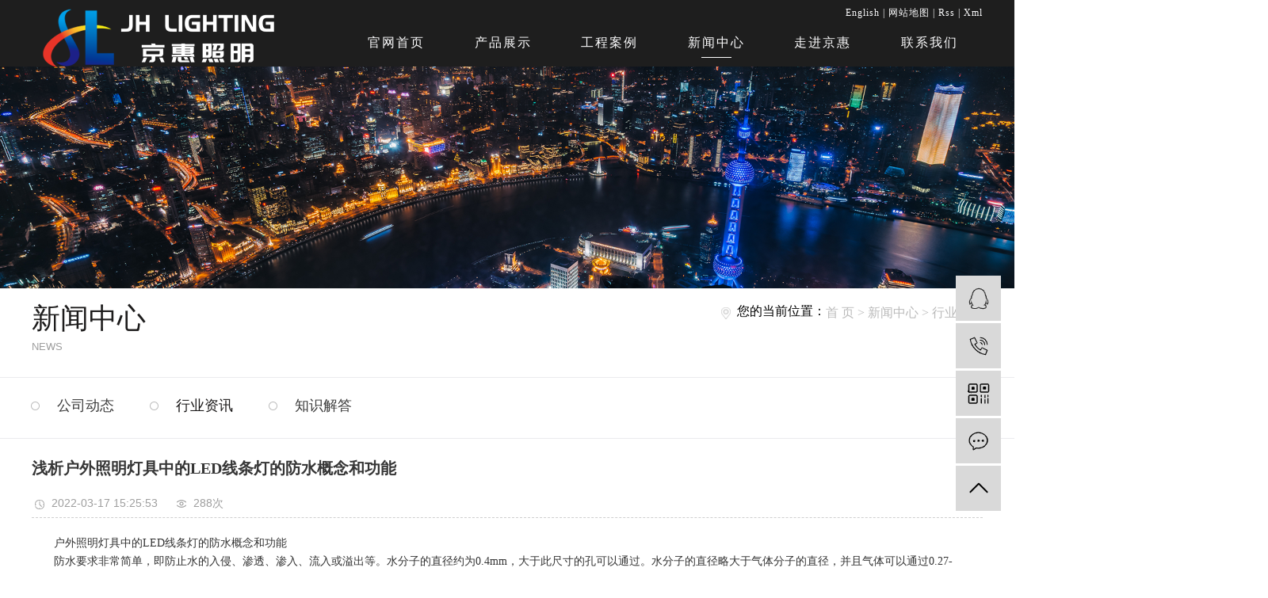

--- FILE ---
content_type: text/html;charset=utf-8
request_url: http://www.zs-jhlight.com/news/539.html
body_size: 7356
content:
<!DOCTYPE html>
<html lang="zh-CN">
<head>
    <meta charset="utf-8">
    <meta http-equiv="X-UA-Compatible" content="IE=edge">
    <title>浅析户外照明灯具中的LED线条灯的防水概念和功能-中山市京惠照明科技有限公司</title>
    <meta name="keywords" content="户外照明,户外照明灯具,户外亮化照明"/>
    <meta name="description" content="户外照明灯具中的LED线条灯的防水概念和功能防水要求非常简单，即防止水的入侵、渗透、渗入、流入或溢出等。水分子的直径约为0.4mm，大于此尺寸的孔可以通过。水分子的直径略大于气体分子的直径，并且气体可以通过0.27-0.39mm的孔。许多户..."/>
    <meta name="viewport" content="width=device-width, initial-scale=1, maximum-scale=1, user-scalable=no">
    <link rel="shortcut icon" type="image/x-icon" href="http://www.zs-jhlight.com/"/>
    <link rel="stylesheet" href="http://www.zs-jhlight.com/template/default/assets/css/bootstrap.min.css">
    
<link rel="stylesheet" href="http://www.zs-jhlight.com/template/default/assets/css/owl.carousel.min.css">

    <link rel="stylesheet" href="http://www.zs-jhlight.com/template/default/assets/css/app.css">
    <link rel="stylesheet" href="http://www.zs-jhlight.com/template/default/assets/css/main.css">
    <script src="http://www.zs-jhlight.com/template/default/assets/js/jquery.min.js"></script>
    <script>
    var config = {
        homeUrl: 'http://www.zs-jhlight.com/',
                mUrl: 'http://m.zs-jhlight.com/',
                copyCode: 0,
        isVisitor: 1
    }
</script>
<script src="http://www.zs-jhlight.com/template/default/assets/js/app.js"></script>
<meta name="baidu-site-verification" content="EZa4TBo4M4" />
<meta name="360-site-verification" content="0adb1861b209d01f9babcffddc007b6d" />
<meta name="baidu-site-verification" content="code-sAYIL1eZBs" />
<meta name="baidu-site-verification" content="code-kZgDGQI8IY" />


<script>
var _hmt = _hmt || [];
(function() {
  var hm = document.createElement("script");
  hm.src = "https://hm.baidu.com/hm.js?e0f627d1aa17c621dca8bc2d4a6861c5";
  var s = document.getElementsByTagName("script")[0]; 
  s.parentNode.insertBefore(hm, s);
})();
</script>

<script type='text/javascript'>
    (function(a, b, c, d, e, j, s) {
        a[d] = a[d] || function() {
            (a[d].a = a[d].a || []).push(arguments)
        };
        j = b.createElement(c),
            s = b.getElementsByTagName(c)[0];
        j.async = true;
        j.charset = 'UTF-8';
        j.src = 'https://static.meiqia.com/widget/loader.js';
        s.parentNode.insertBefore(j, s);
    })(window, document, 'script', '_MEIQIA');
    _MEIQIA('entId', 229015);
</script></head>
<body>
<div class="head-bg">
    <div class="wh clearfix">
        <h1 class="logo fl"><a href="http://www.zs-jhlight.com/" ><img alt="户外照明" src="http://www.zs-jhlight.com/data/upload/202208/20220818112233_539.png" /></a></h1>
        <div class="topr fr">
            <div class="top1 clearfix">
                
                <div class="k1 fr">
                    <a href="http://www.jhlighting.net/">English</a> |
                   
                    <a href="http://www.zs-jhlight.com/sitemap/">网站地图</a> |
                    <a href="http://www.zs-jhlight.com/rss.xml">Rss</a> |
                    <a href="http://www.zs-jhlight.com/sitemap.xml">Xml</a>
                                    </div>
                <div class="top-tel fr"></div>
            </div>
            <div class="top2">
                                <ul class="x-menu clearfix">
        <li>
        <a href="/" >官网首页</a>
                                </li>
        <li>
        <a href="http://www.zs-jhlight.com/product/" >产品展示</a>
                                                    <ul class="x-sub-menu">
                                <li><a href="http://www.zs-jhlight.com/product/xqdff1/" >洗墙灯</a></li>
                                <li><a href="http://www.zs-jhlight.com/product/xtd807/" >线条灯</a></li>
                                <li><a href="http://www.zs-jhlight.com/product/mztd26a/" >筒灯</a></li>
                                <li><a href="http://www.zs-jhlight.com/product/bd557/" >壁灯</a></li>
                                <li><a href="http://www.zs-jhlight.com/product/dd092/" >灯带</a></li>
                                <li><a href="http://www.zs-jhlight.com/product/sdd45d/" >水底灯</a></li>
                                <li><a href="http://www.zs-jhlight.com/product/wld7ff/" >瓦楞灯</a></li>
                                <li><a href="http://www.zs-jhlight.com/product/tgde3e/" >投光灯</a></li>
                                <li><a href="http://www.zs-jhlight.com/product/dcd2b5/" >地插灯</a></li>
                                <li><a href="http://www.zs-jhlight.com/product/xdcdd5a2/" >吸地灯</a></li>
                                <li><a href="http://www.zs-jhlight.com/product/dmd231/" >地埋灯</a></li>
                                <li><a href="http://www.zs-jhlight.com/product/qjd8ab/" >墙角灯</a></li>
                                <li><a href="http://www.zs-jhlight.com/product/cpd4bf/" >草坪灯</a></li>
                                <li><a href="http://www.zs-jhlight.com/product/tyd86a/" >庭院灯</a></li>
                                <li><a href="http://www.zs-jhlight.com/product/ldtac5/" >路灯头</a></li>
                                <li><a href="http://www.zs-jhlight.com/product/tynxl50e/" >太阳能系列</a></li>
                                <li><a href="http://www.zs-jhlight.com/product/bdd6dc/" >步道灯</a></li>
                                <li><a href="http://www.zs-jhlight.com/product/chda5f/" >彩虹灯</a></li>
                                <li><a href="http://www.zs-jhlight.com/product/ctd5b7/" >窗台灯</a></li>
                                <li><a href="http://www.zs-jhlight.com/product/bsdeb9/" >抱树灯</a></li>
                                <li><a href="http://www.zs-jhlight.com/product/hlda43/" >护栏灯</a></li>
                                <li><a href="http://www.zs-jhlight.com/product/swd8a7/" >水纹灯</a></li>
                                </ul>
                                        </li>
        <li>
        <a href="http://www.zs-jhlight.com/case/" >工程案例</a>
                                                    <ul class="x-sub-menu">
                                <li><a href="http://www.zs-jhlight.com/case/dlqllhd3d/" >道路桥梁亮化</a></li>
                                <li><a href="http://www.zs-jhlight.com/case/jzzmlhf7e/" >建筑照明亮化</a></li>
                                <li><a href="http://www.zs-jhlight.com/case/yljglh73e/" >园林景观亮化</a></li>
                                <li><a href="http://www.zs-jhlight.com/case/lpzmlh1dc/" >楼盘照明亮化</a></li>
                                </ul>
                                        </li>
        <li>
        <a href="http://www.zs-jhlight.com/news/" >新闻中心</a>
                                                    <ul class="x-sub-menu">
                                <li><a href="http://www.zs-jhlight.com/news/gsxw51b/" >公司动态</a></li>
                                <li><a href="http://www.zs-jhlight.com/news/xyzx2ba/" >行业资讯</a></li>
                                <li><a href="http://www.zs-jhlight.com/news/zsjd049/" >知识解答</a></li>
                                </ul>
                                        </li>
        <li>
        <a href="http://www.zs-jhlight.com/about_about/" >走进京惠</a>
                                                    <ul class="x-sub-menu">
                                <li><a href="http://www.zs-jhlight.com/about_about/gsjj9f6.html" >公司简介</a></li>
                                <li><a href="http://www.zs-jhlight.com/about_about/qywh383.html" >品质检控</a></li>
                                <li><a href="http://www.zs-jhlight.com/about_about/zzry37f.html" >资质荣誉</a></li>
                                <li><a href="http://www.zs-jhlight.com/about_about/scsb169.html" >生产现场</a></li>
                                </ul>
                                        </li>
        <li>
        <a href="http://www.zs-jhlight.com/about_contact/" >联系我们</a>
                                                    <ul class="x-sub-menu">
                                <li><a href="http://www.zs-jhlight.com/about_contact/lxc2e.html" >联系方式</a></li>
                                </ul>
                                        </li>
    </ul>

<script>
        $(function(){
          $('.x-menu li:eq(0)>a').addClass('on');
          $('.x-menu li>a').each(function(){
            var url=window.location.href;
            //alert($(this).attr('href'));
            //alert(url.indexOf($(this).attr('href')));
            if(url.indexOf($(this).attr('href'))!=-1){
              $('.x-menu li:eq(0)>a').removeClass('on');
              $(this).addClass('on');
            }
          })
        })
    </script>            </div>
        </div>
    </div>
</div>


<div class="page-banner">
		<img src="http://www.zs-jhlight.com/data/upload/202005/20200525162548_507.jpg" alt="新闻banner">
	</div>




    <div id="container">
            <div class="neiLeft fl"><h3>新闻中心<span>News</span></h3></div>
            <div class="site1 fr"><h2 style="color:#000;float:left;">您的当前位置：</h2>
                
	 <a href="http://www.zs-jhlight.com/">首 页</a> > <a href="http://www.zs-jhlight.com/news/">新闻中心</a> > <a href="http://www.zs-jhlight.com/news/xyzx2ba/">行业资讯</a>

            </div>
            <div class="clearboth"></div>
                
        <div class="page-wrap-left1 xymob-menu-click">
            <div class="xymob-left-close-btn"><i class="icon-font icon-close"></i></div>
            <div class="xypg-left">
                                <div class="xypg-left-box xypg-left-menu">
        
                    <div class="xypg-left-con">
                        <div class="box">
                        
	<ul class="xypg-left-nav">
        <li data-id="1">
        <a href="http://www.zs-jhlight.com/news/gsxw51b/">公司动态</a>
        <div class="first-nav-btn"></div>
            </li>
        <li data-id="2">
        <a href="http://www.zs-jhlight.com/news/xyzx2ba/">行业资讯</a>
        <div class="first-nav-btn"></div>
            </li>
        <li data-id="3">
        <a href="http://www.zs-jhlight.com/news/zsjd049/">知识解答</a>
        <div class="first-nav-btn"></div>
            </li>
    </ul>
                        </div>
                    </div>
                </div>

                                                <div class="xypg-left-box xypg-left-news hidden">
                    <div class="xypg-left-title">
                        <h3>新闻资讯<span>News</span></h3>
                    </div>
                    <div class="xypg-left-con">
                        <ul class="latest-news">
                                                        <li><a href="http://www.zs-jhlight.com/news/430.html" title="用户如何识别LED投光灯厂家的优缺点？">用户如何识别LED投光灯厂家的优缺点？</a></li>
                                                        <li><a href="http://www.zs-jhlight.com/news/432.html" title="全面了解一下大功率洗墙灯">全面了解一下大功率洗墙灯</a></li>
                                                        <li><a href="http://www.zs-jhlight.com/news/434.html" title="LED大功率洗墙灯需要具有的因素">LED大功率洗墙灯需要具有的因素</a></li>
                                                        <li><a href="http://www.zs-jhlight.com/news/435.html" title="LED洗墙灯如何做好防水工作">LED洗墙灯如何做好防水工作</a></li>
                                                        <li><a href="http://www.zs-jhlight.com/news/436.html" title="如何解决LED投光灯内部的水雾问题呢？">如何解决LED投光灯内部的水雾问题呢？</a></li>
                                                        <li><a href="http://www.zs-jhlight.com/news/437.html" title="如何才能快速解决投光灯不亮的问题呢？">如何才能快速解决投光灯不亮的问题呢？</a></li>
                                                    </ul>
                    </div>
                </div>

                                
            </div>
        </div>
        

                
        <div class="page-wrap-right1">
            <div class="xypg-right-content">
                
	<!-- 新闻详细 -->
<div class="xypg-news-detail">
    <h1 class="xypg-detail-title">浅析户外照明灯具中的LED线条灯的防水概念和功能</h1>

    <div class="xypg-detail-info-bar">
        <div class="detail-info-time"><i class="icon-font icon-shijian"></i>2022-03-17 15:25:53</div>
        <div class="detail-info-numbers"><i class="icon-font icon-chakan"></i><script src="http://www.zs-jhlight.com/source/include/browse.php?model=news&id=539"></script>次</div>
            </div>

    <div class="xypg-detail-con"><p style="text-indent: 2em;">户外照明灯具中的LED线条灯的防水概念和功能</p><p style="text-indent: 2em;">防水要求非常简单，即防止水的入侵、渗透、渗入、流入或溢出等。水分子的直径约为0.4mm，大于此尺寸的孔可以通过。水分子的直径略大于气体分子的直径，并且气体可以通过0.27-0.39mm的孔。</p><p style="text-indent: 2em;"><br/></p><p style="text-indent: 2em;"><span style="text-indent: 2em;">许多户外产品需要防水，例如LED线条灯，LED洗墙灯，LED护栏管，LED点光源，LED泛光灯，LED户外照明灯，汽车灯，防水手表，水族产品，水下相机等。、特殊行业。电器产品一旦进入水中，可能会出现短路、漏电、腐蚀、腐蚀、损坏介质价格、干扰信号等诸多问题。</span><br/></p><p style="text-indent: 2em;"><br/></p><p style="text-align: center"><img src="/data/upload/202203/1646897670870433.png" title="户外照明灯具" alt="户外照明灯具" width="785" height="550" border="0" vspace="0" style="width: 785px; height: 550px;"/></p><p style="text-indent: 2em;"><br/></p><p style="text-indent: 2em;">因此，防水一般是指防止水或水蒸汽外的电器侵入、渗透、流入电器。产品的密封与防水两个基本概念实际上是相通的，只是一个侧重点进行不同形式而已。防水设计强调的是“不许参与进来”，防止企业外界水或水蒸气反应介质的侵入、渗透、流入。</p><p style="text-indent: 2em;"><br/></p><p style="text-indent: 2em;">一般来说，我们需要采用密封方法、结构措施、材料选择等，以确保产品长期有效防水，借鉴传统、经典、成熟的密封技术或手段来提高LED户外照明产品的防水性能。</p><p><br/></p></div>


    <div class="xypg-detail-tags">
        <div class="tags-title">
            <h3>标签</h3>
            <div class="baidu-share">
                <!-- Baidu Button BEGIN -->
                <div class="bdsharebuttonbox">
                    <a href="#" class="bds_more" data-cmd="more"></a>
                    <a href="#" class="bds_tsina" data-cmd="tsina" title="分享到新浪微博"></a>
                    <a href="#" class="bds_weixin" data-cmd="weixin" title="分享到微信"></a>
                    <a href="#" class="bds_sqq" data-cmd="sqq" title="分享到QQ好友"></a>
                    <a href="#" class="bds_isohu" data-cmd="isohu" title="分享到我的搜狐"></a>
                    <a href="#" class="bds_tqq" data-cmd="tqq" title="分享到腾讯微博"></a>
                    <a href="#" class="bds_fbook" data-cmd="fbook" title="分享到Facebook"></a>
                </div>
                <script>window._bd_share_config={"common":{"bdSnsKey":{},"bdText":"","bdMini":"2","bdMiniList":false,"bdPic":"","bdStyle":"1","bdSize":"16"},"share":{}};with(document)0[(getElementsByTagName('head')[0]||body).appendChild(createElement('script')).src='http://bdimg.share.baidu.com/static/api/js/share.js?v=89860593.js?cdnversion='+~(-new Date()/36e5)];</script>
                <!-- Baidu Button END -->
            </div>
        </div>
        <div class="tags-content"><a href="http://www.zs-jhlight.com/tag/%E6%88%B7%E5%A4%96%E7%85%A7%E6%98%8E">户外照明</a><a href="http://www.zs-jhlight.com/tag/%E6%88%B7%E5%A4%96%E7%85%A7%E6%98%8E%E7%81%AF%E5%85%B7">户外照明灯具</a><a href="http://www.zs-jhlight.com/tag/%E6%88%B7%E5%A4%96%E4%BA%AE%E5%8C%96%E7%85%A7%E6%98%8E">户外亮化照明</a></div>
    </div>

    <div class="xypg-detail-url">本文网址：<a href="http://www.zs-jhlight.com/news/539.html">http://www.zs-jhlight.com/news/539.html</a></div>

    <div class="xypg-detail-pn">
        <div><b>上一篇：</b><a href="http://www.zs-jhlight.com/news/538.html">LED户外照明灯具在什么情况下会损坏</a><span>2022-03-10</span></div>
        <div><b>下一篇：</b><a href="http://www.zs-jhlight.com/news/540.html">城市进行户外亮化照明厂家对设计的处理技术能力</a><span>2022-03-24</span></div>
    </div>
</div>

	<!-- 最近浏览 -->
	<div class="xypg-relate">
		<div class="relate-product">
			<h4 class="relate-title"><span>最近浏览：</span></h4>
			<ul class="clearfix relate-news-list">
							</ul>
		</div>
	</div>
    <!-- 相关产品和相关新闻 -->
<div class="xypg-relate hidden">

    <div class="relate-product">
        <h4 class="relate-title"><span>相关产品</span></h4>

        <div class="relate-product-slick owl-carousel">
                    </div>

    </div>

    <div class="relate-news">
        <h4 class="relate-title"><span>相关新闻</span></h4>

        <ul class="clearfix relate-news-list">
                        <li>
                <a href="http://www.zs-jhlight.com/news/541.html" title="户外LED亮化工程的快速发展进入新时代">户外LED亮化工程的快速发展进入新时代</a>
                <span>2022-03-31</span>
            </li>
                        <li>
                <a href="http://www.zs-jhlight.com/news/540.html" title="城市进行户外亮化照明厂家对设计的处理技术能力">城市进行户外亮化照明厂家对设计的处理技术能力</a>
                <span>2022-03-24</span>
            </li>
                        <li>
                <a href="http://www.zs-jhlight.com/news/535.html" title="户外亮化照明盆友在选择LED室外亮化灯具进行商品时能够从下列研究方法方面下手">户外亮化照明盆友在选择LED室外亮化灯具进行商品时能够从下列研究方法方面下手</a>
                <span>2022-02-11</span>
            </li>
                        <li>
                <a href="http://www.zs-jhlight.com/news/533.html" title="不同类型景观照明工程设计参考意见">不同类型景观照明工程设计参考意见</a>
                <span>2022-01-14</span>
            </li>
                        <li>
                <a href="http://www.zs-jhlight.com/news/531.html" title="如何识别LED户外照明工程灯的优缺点呢？">如何识别LED户外照明工程灯的优缺点呢？</a>
                <span>2021-12-31</span>
            </li>
                        <li>
                <a href="http://www.zs-jhlight.com/news/537.html" title="户外led亮化灯具照明项目可以增加城市经济收入">户外led亮化灯具照明项目可以增加城市经济收入</a>
                <span>2022-02-25</span>
            </li>
                        <li>
                <a href="http://www.zs-jhlight.com/news/534.html" title="用适当的方法定期清洁灯具，使照明效果更好">用适当的方法定期清洁灯具，使照明效果更好</a>
                <span>2022-01-20</span>
            </li>
                        <li>
                <a href="http://www.zs-jhlight.com/news/532.html" title="LED洗墙灯，这有什么好处？">LED洗墙灯，这有什么好处？</a>
                <span>2022-01-07</span>
            </li>
                        <li>
                <a href="http://www.zs-jhlight.com/news/536.html" title="大家该如何通过识别LED室外亮化工程建设项目灯具的优劣呢？">大家该如何通过识别LED室外亮化工程建设项目灯具的优劣呢？</a>
                <span>2022-02-18</span>
            </li>
                        <li>
                <a href="http://www.zs-jhlight.com/news/538.html" title="LED户外照明灯具在什么情况下会损坏">LED户外照明灯具在什么情况下会损坏</a>
                <span>2022-03-10</span>
            </li>
                    </ul>
    </div>

</div>

            </div>
                    </div>
        

                
        <div class="page-mob-tool">
            <ul>
                <li class="xymob-page-navbtn"><i class="icon-font icon-dots-horizontal"></i></li>
                <li class="xymob-page-backtop"><i class="icon-font icon-top"></i></li>
            </ul>
        </div>
        
    </div>


<div class="foot">
	<div class="wh clearfix">
		<div class="dd1 fl">
			<h3>产品展示</h3>
			<div class="sec2">
								<a href="http://www.zs-jhlight.com/product/xqdff1/">洗墙灯</a>
								<a href="http://www.zs-jhlight.com/product/xtd807/">线条灯</a>
								<a href="http://www.zs-jhlight.com/product/mztd26a/">筒灯</a>
								<a href="http://www.zs-jhlight.com/product/bd557/">壁灯</a>
								<a href="http://www.zs-jhlight.com/product/dd092/">灯带</a>
								<a href="http://www.zs-jhlight.com/product/sdd45d/">水底灯</a>
								<a href="http://www.zs-jhlight.com/product/wld7ff/">瓦楞灯</a>
								<a href="http://www.zs-jhlight.com/product/tgde3e/">投光灯</a>
								<a href="http://www.zs-jhlight.com/product/dcd2b5/">地插灯</a>
								<a href="http://www.zs-jhlight.com/product/xdcdd5a2/">吸地灯</a>
								<a href="http://www.zs-jhlight.com/product/dmd231/">地埋灯</a>
								<a href="http://www.zs-jhlight.com/product/qjd8ab/">墙角灯</a>
								<a href="http://www.zs-jhlight.com/product/cpd4bf/">草坪灯</a>
								<a href="http://www.zs-jhlight.com/product/tyd86a/">庭院灯</a>
								<a href="http://www.zs-jhlight.com/product/ldtac5/">路灯头</a>
								<a href="http://www.zs-jhlight.com/product/tynxl50e/">太阳能系列</a>
								<a href="http://www.zs-jhlight.com/product/bdd6dc/">步道灯</a>
								<a href="http://www.zs-jhlight.com/product/chda5f/">彩虹灯</a>
								<a href="http://www.zs-jhlight.com/product/ctd5b7/">窗台灯</a>
								<a href="http://www.zs-jhlight.com/product/bsdeb9/">抱树灯</a>
								<a href="http://www.zs-jhlight.com/product/hlda43/">护栏灯</a>
								<a href="http://www.zs-jhlight.com/product/swd8a7/">水纹灯</a>
							</div>
		</div>
		<div class="dd2 fl">
			<h3>快速跳转</h3>
			<div class="sec2">
			  <a href="http://www.zs-jhlight.com/product/">产品展示</a>
			  <a href="http://www.zs-jhlight.com/about/">走进京惠</a>
			  <a href="http://www.zs-jhlight.com/case/">工程案例</a>
			  <a href="http://www.zs-jhlight.com/about_contact/">联系我们</a>
			  <a href="http://www.zs-jhlight.com/news/">新闻中心</a>
			</div>
		</div>
		<div class="dd1 fl">
			<h3>走进京惠</h3>
			<div class="sec2">
								<a href="http://www.zs-jhlight.com/about_about/gsjj9f6.html">公司简介</a>
								<a href="http://www.zs-jhlight.com/about_about/qywh383.html">品质检控</a>
								<a href="http://www.zs-jhlight.com/about_about/zzry37f.html">资质荣誉</a>
								<a href="http://www.zs-jhlight.com/about_about/scsb169.html">生产现场</a>
							</div>
		</div>
		<div class="dd3 fl">
			<h3>联系我们</h3>
			<div class="sec2"><p>座机：0760-89835516-18&nbsp; 三线</p><p>邮箱：2491884246@qq.com</p><p>地址：中山市古镇同益工业园同福南路乐临街2号</p><p>网址：www.zs-jhlight.com</p></div>
		</div>
		<div class="tewm fr">
			<h3>扫码浏览</h3>
			<p><img src="/data/upload/202005/1590461894186428.jpg" title="led洗墙灯厂家" alt="led洗墙灯厂家"/></p><style>.plist{display:none;}</style>
		</div>
	</div>
</div>



<div class="copyright-bg">
	<div class="wh copyright">
			Copyright © 中山市京惠照明科技有限公司   All rights reserved 备案号：<a href="http://beian.miit.gov.cn/" target="_blank">粤ICP备20047295号</a>      <span class="jszc">服务支持：<a href="http://www.cn86.cn" target='_blank'>祥云平台</a></span>
				</div>
</div>

<!-- 右侧客服 -->
<!-- 侧边工具栏 -->
<div id="toolbar">
    <ul>
                        <li><a href="http://wpa.qq.com/msgrd?v=3&amp;uin=38876295&amp;site=qq&amp;menu=yes" target="_blank">
            <span class="icon-font icon-qq"></span>
            <span class="wz">业务咨询</span>
        </a></li>
                        <li><a href="javascript:;">
            <span class="icon-font icon-phone"></span>
            <span class="wz">18025652053</span>
        </a></li>
        <li class="ewm">
            <span class="icon-font icon-ewm"></span>
                        <div class="ewm-box"><img src="http://www.zs-jhlight.com/data/upload/202005/20200526105757_519.jpg" alt="二维码" /></div>
                    </li>
        <li><a href="http://www.zs-jhlight.com/inquiry/">
            <span class="icon-font icon-message"></span>
            <span class="wz">在线留言</span>
        </a></li>
        <li class="backtop"><span class="icon-font icon-top"></span></li>
    </ul>
</div>

<script>
    $(function () {
        // 返回顶部
        app.backTop("#toolbar .backtop",300);
        var imgUrl = 'http://www.zs-jhlight.com/';
        if($(".ewm-box img").attr('src') == imgUrl ) {
            $(".ewm-box").remove();
        }
    })
</script>



<script src="http://www.zs-jhlight.com/template/default/assets/js/main.js"></script>


<script src="http://www.zs-jhlight.com/template/default/assets/js/owl.carousel.min.js"></script>
<script>
    // 新闻详情页面高亮
    var curID = '2';
    $(".xypg-left-nav li").each(function () {
        var dataID = $(this).data('id');
        if(dataID == curID) {
            $(this).addClass('clicked');
        }
    });
</script>

</body>
</html>


--- FILE ---
content_type: text/html;charset=utf-8
request_url: http://www.zs-jhlight.com/source/include/browse.php?model=news&id=539
body_size: 53
content:
document.write('288');

--- FILE ---
content_type: text/css
request_url: http://www.zs-jhlight.com/template/default/assets/css/app.css
body_size: 76449
content:
@charset "UTF-8";
body {
  overflow-x: hidden;
  font-family: "Microsoft YaHei";
}

ul {
  padding: 0;
  margin: 0;
}

ul li {
  list-style: none;
}

a {
  color: #337ab7;
  text-decoration: none;
}

h1, h2, h3, h4, h5 {
  margin: 0;
}

a:focus,
a:hover {
  color: #23527c;
  text-decoration: none;
}

a:focus {
  outline: none;
  outline-offset: -2px;
}

.hot-keys:after, .xypg-download-list .download-title:after, .xypg-download-list .download-item:after, .xypg-download-list .download-item .download-item-span:after, .xypg-job-list .job-title:after, .xypg-job-list .job-item:after, .xypg-job-list .job-item .job-item-span:after, .xypg-detail-info-bar:after, .xypg-detail-info-bar .xypg-file-down .file-down-list li:after, .xypg-detail-pn div:after, .xypg-detail-file-dwon:after, .product-detail-tab .product-detail-tabli:after, .tag-list-product .tag-wz .tab-fenli:after {
  content: "";
  display: table;
  clear: both;
}

.x-header-right .x-login .username, .x-product-list li h3, .x-case-item .wz h3, .x-news-top h3, .x-news-list li a, .latest-news li a, .hot-keys li a, .xypg-left-nav > li > a, .xypg-left-nav .xypg-left-subnav > li > a, .xypg-left-nav .xypg-left-threenav > li > a, .xypg-product-list li h3 a, .xypg-case-list li h3 a, .xypg-news-list li .tit h3, .xypg-album-cate li .album-title, .xypg-album-list li h3, .xypg-download-list .download-item .download-item-span.download-item-first, .xypg-download-list .download-item .download-item-span .download-item-con, .xypg-job-list .job-item .job-item-span .job-item-con, .xypg-detail-info-bar .xypg-file-down .file-down-list li .list-con p, .xypg-detail-pn div a, .relate-product-slick .owl-item p, .relate-news-list li a, .xypg-jod-detail .job-detail-title, .cover-item .item-first .wz h3, .cover-item .item-list h4, .tag-list-product .tag-wz h1, .tag-list-product .tag-wz .tab-fenli p {
  text-overflow: ellipsis;
  white-space: nowrap;
  overflow: hidden;
}

.x-banner .owl-carousel .banner-item a, .x-product-list li .img, .x-case-item .img, .x-news-img, .page-banner, .xypg-product-list li .img, .xypg-case-list li .img, .relate-product-slick .owl-item .img, .x-logo a, .x-layout-logo, .x-layout-ewm img, .page-message-img {
  font-size: 0;
}

.x-banner .owl-carousel .banner-item a img, .x-product-list li .img img, .x-case-item .img img, .x-news-img img, .page-banner img, .xypg-product-list li .img img, .xypg-case-list li .img img, .relate-product-slick .owl-item .img img {
  width: 100%;
}

.x-logo a img, .x-layout-logo img, .x-layout-ewm img img, .page-message-img img {
  max-width: 100%;
}

.x-product-list li .img, .x-case-item .img, .x-news-img, .xypg-product-list li .img, .xypg-case-list li .img, .relate-product-slick .owl-item .img {
  overflow: hidden;
}

.x-product-list li .img img, .x-case-item .img img, .x-news-img img, .xypg-product-list li .img img, .xypg-case-list li .img img, .relate-product-slick .owl-item .img img {
  -webkit-transition: all .5s ease;
  transition: all .5s ease;
}

.x-product-list li .img:hover img, .x-case-item .img:hover img, .x-news-img:hover img, .xypg-product-list li .img:hover img, .xypg-case-list li .img:hover img, .relate-product-slick .owl-item .img:hover img {
  -webkit-transform: scale(1.1);
          transform: scale(1.1);
}

.container-fluid {
  padding: 0 8.33333333%;
}

@media (max-width: 768px) {
  body {
    padding-top: 60px;
  }
}

.icon-font {
  position: relative;
}

.icon-font:after {
  content: "";
  width: 30px;
  height: 30px;
  background-image: url(../images/icon_spirit.png);
  background-repeat: no-repeat;
  position: absolute;
  left: calc(50% - 15px);
  top: calc(50% - 15px);
}

.n-loading .n-icon {
  background: url("../images/loading.gif") 0 center no-repeat !important;
}

.n-default .msg-wrap .n-icon {
  background-image: url("../images/validator_default.png") !important;
}

.n-simple .msg-wrap .n-icon {
  background-image: url("../images/validator_simple.png") !important;
}

.n-yellow .msg-wrap .n-icon {
  background-image: url("../images/validator_simple.png") !important;
}

/*手机端头部*/
.xymob-head {
  position: fixed;
  top: 0;
  z-index: 999999;
  left: 0;
  right: 0;
  background: #151515;
}

.xymob-head-box {
  position: relative;
  height: 60px;
}

.xymob-head-box .xymob-logo {
  position: absolute;
  left: 0;
  right: 0;
  bottom: 0;
  top: 0;
  margin: auto;
  width: 70%;
  height: 30px;
  text-align: center;
}

.xymob-head-box .xymob-logo h1, .xymob-head-box .xymob-logo a {
  display: inline;
  font-size: 0;
}

.xymob-head-box .xymob-logo img {
  height: 25px;
}

.xymob-navbtn {
  position: absolute;
  z-index: 9;
  top: 0;
  bottom: 0;
  right: 0;
  left: 0;
  margin: auto 0 auto 27px;
  width: 30px;
  height: 20px;
}

.xymob-navbtn span, .xymob-navbtn:after, .xymob-navbtn:before {
  display: block;
  height: 2px;
  width: 100%;
  background: #fff;
  -webkit-transition: all .5s;
  transition: all .5s;
}

.xymob-navbtn span {
  margin: 7px 0;
}

.xymob-navbtn:after, .xymob-navbtn:before {
  content: '';
  -webkit-transform-origin: 7.5%;
          transform-origin: 7.5%;
}

.xymob-navbtn.clicked span {
  -webkit-transform: translateX(-100%);
          transform: translateX(-100%);
  opacity: 0;
}

.xymob-navbtn.clicked:after {
  -webkit-transform: rotate(-45deg);
          transform: rotate(-45deg);
}

.xymob-navbtn.clicked:before {
  -webkit-transform: rotate(45deg);
          transform: rotate(45deg);
}

.xymob-search-btn {
  position: absolute;
  z-index: 9;
  right: 0;
  top: 0;
  bottom: 0;
  width: 14%;
  text-align: center;
  line-height: 60px;
}

.xymob-search-btn .icon-font {
  display: block;
  width: 100%;
  height: 100%;
}

.xymob-search-btn .icon-font:after {
  background-position: -30px -210px;
}

.xymob-menu {
  display: none;
  position: absolute;
  z-index: 9999;
  left: 0;
  right: 0;
  height: 100vh;
  background: #151515;
  padding: 0 10%;
}

.xymob-menu .xymob-menu-box {
  height: 100vh;
  overflow: auto;
  padding-bottom: 80px;
}

.xymob-nav > li {
  border-bottom: 1px solid #2b2b2b;
  position: relative;
}

.xymob-nav > li > a {
  display: block;
  line-height: 50px;
  font-size: 16px;
  color: #ffffff;
}

.xymob-nav .xymob-menu-jt {
  position: absolute;
  width: 20%;
  height: 50px;
  line-height: 50px;
  right: 0;
  top: 0;
  text-align: center;
  z-index: 9;
}

.xymob-nav .xymob-menu-jt .icon-font {
  display: block;
  width: 100%;
  height: 100%;
}

.xymob-nav .xymob-menu-jt .icon-font:after {
  background-position: -30px -240px;
}

.xymob-nav .xymob-menu-jt.clicked .icon-font:after {
  background-position: -30px -270px;
}

.xymob-nav .xymob-sub-menu {
  background: #1E1E1E;
  display: none;
}

.xymob-nav .xymob-sub-menu > li {
  border-top: 1px dashed #2b2b2b;
}

.xymob-nav .xymob-sub-menu > li > a {
  display: block;
  font-size: 14px;
  color: rgba(255, 255, 255, 0.8);
  line-height: 40px;
  text-indent: 2em;
}

.xymob-dlbtn {
  margin-top: 40px;
}

.xymob-dlbtn a {
  text-align: center;
  display: block;
  width: 100%;
  height: 40px;
  line-height: 40px;
  background: #1a1818;
  color: #fff;
  font-size: 16px;
  border-radius: 5px;
}

.xymob-dlbtn a i {
  display: inline-block;
  vertical-align: middle;
  width: 30px;
  height: 30px;
  margin-right: 5px;
}

.xymob-dlbtn a .icon-dl:after {
  background-position: -30px -540px;
}

.xymob-dlbtn a .icon-pn:after {
  background-position: -30px -600px;
}

.xymob-dlbtn a .icon-tc:after {
  background-position: -30px -570px;
}

.xymob-dlbtn .zx-btn {
  margin-top: 10px;
  background: none;
  border: 1px solid #fff;
}

.xymob-search {
  position: fixed;
  z-index: 99999;
  left: 100%;
  bottom: 0;
  top: 0;
  width: 100%;
  background: #151515;
  padding: 15px 15% 0 15%;
  -webkit-transition: all .5s;
  transition: all .5s;
}

.xymob-search .xymob-search-close-btn {
  position: absolute;
  top: 27px;
  left: 30px;
  width: 30px;
  height: 30px;
  text-align: center;
  line-height: 30px;
}

@media (max-width: 420px) {
  .xymob-search .xymob-search-close-btn {
    left: 15px;
  }
}

.xymob-search .xymob-search-close-btn i {
  width: 100%;
  height: 100%;
  display: block;
}

.xymob-search .xymob-search-close-btn i:after {
  background-position: -30px -300px;
}

.xymob-search .xymob-search-box {
  height: 50px;
  border-bottom: 2px solid #2d2d2d;
}

.xymob-search .xymob-search-box input[type="text"] {
  width: 80%;
  float: left;
  background: none;
  border: none;
  outline: none;
  color: rgba(255, 255, 255, 0.3);
  font-family: "Microsoft YaHei";
  font-size: 16px;
  height: 50px;
}

.xymob-search .xymob-search-box #s_btn {
  width: 20%;
  height: 50px;
  outline: none;
  border: none;
  cursor: pointer;
  font-size: 0;
  background: none;
  border: none;
}

.xymob-search .xymob-search-box #s_btn .icon-font {
  display: block;
  width: 100%;
  height: 100%;
}

.xymob-search .xymob-search-box #s_btn .icon-font:after {
  background-position: -30px -210px;
}

.xymob-search .xymob-seaerch-wz span,
.xymob-search .xymob-seaerch-wz a {
  display: block;
  font-size: 14px;
  color: rgba(255, 255, 255, 0.9);
  line-height: 45px;
  border-bottom: 1px solid #2b2b2b;
}

.xymob-search.clicked {
  left: 0;
}

.x-header {
  background: #ffffff;
  padding: 1.30208333% 0;
}

.x-logo {
  float: left;
  width: 15.3125%;
}

.x-logo a {
  display: block;
}

.x-header-right {
  float: right;
  width: 25%;
  text-align: right;
}

.x-header-right #formsearch,
.x-header-right .x-login {
  display: inline-block;
  vertical-align: middle;
}

.x-header-right #formsearch {
  width: calc(100% - 100px);
  position: relative;
}

.x-header-right #formsearch:before {
  content: '|';
  position: absolute;
  left: 36px;
  top: 5px;
}

.x-header-right #formsearch #s_btn {
  float: left;
  outline: none;
  border: none;
  width: 35px;
  height: 30px;
  font-size: 0;
  background-image: url(../images/icon_spirit.png);
  background-color: transparent;
  background-repeat: no-repeat;
  background-position: 0 -210px;
}

.x-header-right #formsearch #keyword {
  float: left;
  background: none;
  outline: none;
  border: none;
  width: calc(100% - 35px);
  color: rgba(0, 0, 0, 0.8);
  margin-top: 5px;
  height: 20px;
  padding-left: 10px;
}

.x-header-right .x-login {
  font-size: 14px;
  color: #000000;
  line-height: 1.6;
  line-height: 30px;
}

.x-header-right .x-login .username {
  max-width: 75px;
  vertical-align: -10px;
  display: inline-block;
}

.x-header-right .x-login a {
  color: #000;
}

.x-header-right .x-login a:hover {
  color: #1a1818;
}

/* 扥路 */
.xa-login {
  position: absolute;
  width: 50%;
  text-align: right;
  top: 0;
  right: 8.33333333%;
}

/* 导航样式 */
.x-menu {
  width: 58.75%;
  float: left;
}

.x-menu > li {
  float: left;
  position: relative;
  margin: 0 .15vw;
}

.x-menu > li > a {
  display: block;
  padding: 0 .8vw;
  font-size: 14px;
  color: #000000;
  line-height: 2.4;
}

.x-menu > li > a:hover {
  background: #1a1818;
  color: #fff;
}

.x-menu > li.active > a {
  background: #1a1818;
  color: #fff;
}



.x-menu > li:hover .x-sub-menu {
  opacity: 1;
  visibility: visible;
  -webkit-transform: translateY(0);
          transform: translateY(0);
}

.x-sub-menu {
  position: absolute;
  z-index: 99;
  width: 150%;
  left: -25%;
  top: 65px;
  background: #fff;
  border-radius: 5px;
  padding: 10px 0;
  opacity: 0;
  visibility: hidden;
  -webkit-transform: translateY(20px);
          transform: translateY(20px);
  -webkit-transition: all .5s ease;
  transition: all .5s ease;
}

.x-sub-menu > li > a {
  display: block;
  text-align: center;
  line-height: 2;
  font-size: 14px;
  color: #333;
  line-height: 1.5;
  padding: .5em;
}

.x-sub-menu > li > a:hover {
  background: #e9eaeb;
}

.x-sub-menu:after {
  content: '';
  width: 0;
  height: 0;
  line-height: 0;
  font-size: 0;
  overflow: hidden;
  border-width: 10px;
  cursor: pointer;
  border-style: dashed dashed solid dashed;
  border-color: transparent transparent #fff transparent;
  border-top: none;
  position: absolute;
  top: -10px;
  left: 50%;
  margin-left: -10px;
  z-index: 99;
}

/* 首页banner样式 */
.x-banner .owl-carousel {
  position: relative;
}

.x-banner .owl-carousel .banner-item a {
  display: block;
}

.x-banner .owl-carousel .owl-nav .owl-prev {
  left: 0;
}

.x-banner .owl-carousel .owl-nav .owl-next {
  right: 0;
}

.x-banner .owl-carousel .owl-nav button.owl-prev,
.x-banner .owl-carousel .owl-nav button.owl-next {
  outline: none;
  position: absolute;
  top: 50%;
  z-index: 9999;
  background: #424246;
  height: 65px;
  width: 50px;
  margin-top: -32.5px;
  border-radius: 0;
  -webkit-transition: all .5s ease;
  transition: all .5s ease;
}

.x-banner .owl-carousel .owl-nav button.owl-prev:hover,
.x-banner .owl-carousel .owl-nav button.owl-next:hover {
  background: #1a1818;
}

.x-banner .owl-carousel .owl-nav .icon-font {
  display: block;
  width: 100%;
  height: 100%;
}

.x-banner .owl-carousel .owl-nav .icon-left-arrow:after {
  background-position: -34px -180px;
}

.x-banner .owl-carousel .owl-nav .icon-right-arrow:after {
  background-position: -26px -480px;
}

@media (max-width: 990px) {
  .x-banner .owl-carousel .owl-nav button.owl-prev,
  .x-banner .owl-carousel .owl-nav button.owl-next {
    height: 40px;
    width: 30px;
    margin-top: -20px;
  }
  .x-banner .owl-carousel .owl-nav .iconfont {
    font-size: 20px;
  }
}

.x-banner .owl-carousel .owl-dots {
  position: absolute;
  z-index: 999;
  left: 0;
  width: 100%;
  text-align: center;
  font-size: 0;
  bottom: 5%;
}

.x-banner .owl-carousel .owl-dots button.owl-dot {
  display: inline-block;
  vertical-align: middle;
  font-size: 14px;
  margin: 0 .5em;
  outline: none;
  background: #fff;
  border-radius: 50%;
  width: 1em;
  height: 1em;
  opacity: .2;
}

.x-banner .owl-carousel .owl-dots button.owl-dot:hover {
  opacity: .5;
}

.x-banner .owl-carousel .owl-dots button.owl-dot.active {
  opacity: 1;
}

@media (max-width: 990px) {
  .x-banner .owl-carousel .owl-dots button.owl-dot {
    font-size: 12px;
  }
}

.x-about {
  background: #ffffff;
  padding: 6.25% 0;
}

@media (min-width: 990px) {
  .x-about .x-title {
    float: left;
    width: 32.5%;
  }
}

.x-title {
  color: #000;
  position: relative;
}

.x-title p {
  text-transform: uppercase;
  font-size: 12px;
  color: inherit;
  line-height: 1.6;
  opacity: .7;
  margin-bottom: 0;
}

.x-title h3 {
  font-size: 26px;
  color: inherit;
  line-height: 1.3;
  margin-top: 1em;
}

.x-title h3 span {
  display: block;
}

.x-title a {
  position: absolute;
  bottom: 0;
  right: 0;
  border: 1px solid #000;
  width: 35px;
  height: 35px;
  line-height: 35px;
  text-align: center;
}

.x-title a:hover {
  background: #000;
}

.x-title a:hover .icon-add:after {
  background-position: -30px -450px;
}

.x-title .icon-add {
  width: 100%;
  height: 100%;
  display: block;
}

.x-title .icon-add:after {
  background-position: 0 -450px;
}

@media (max-width: 1024px) {
  .x-title h3 {
    font-size: 20px;
  }
  .x-title a {
    width: 30px;
    height: 30px;
    line-height: 30px;
  }
}

.x-title.white {
  color: #fff;
}

.x-title.white a {
  border: 1px solid #fff;
  background: transparent;
  opacity: .8;
}

.x-title.white a .icon-font:after {
  background-position: -30px -450px;
}

.x-title.white a:hover {
  background: #fff;
}

.x-title.white a:hover .icon-font:after {
  background-position: 0 -450px;
}

@media (min-width: 990px) {
  .x-about-box {
    overflow: hidden;
  }
}

@media (min-width: 990px) {
  .x-about-left {
    width: 37.38317757%;
    border-right: 1px solid #e3e3e3;
    padding-right: 2.80373832%;
    float: left;
  }
}

.x-about-left > p {
  font-size: 16px;
  color: #000;
  line-height: 1.6;
  margin-bottom: 1em;
}

.x-about-left ul {
  font-size: 0;
}

.x-about-left ul li {
  display: inline-block;
  width: 33.33333%;
  vertical-align: middle;
}

.x-about-left ul li h3 {
  font-size: 40px;
  color: #1a1818;
  line-height: 1.6;
}

@media (max-width: 1366px) {
  .x-about-left ul li h3 {
    font-size: 30px;
  }
}

.x-about-left ul li p {
  font-size: 16px;
  color: rgba(0, 0, 0, 0.9);
  line-height: 1.6;
  margin-bottom: 0;
}

@media (max-width: 1024px) {
  .x-about-left > p {
    font-size: 14px;
  }
  .x-about-left ul li h3 {
    font-size: 20px;
  }
  .x-about-left ul li p {
    font-size: 14px;
  }
}

.x-about-right {
  font-size: 13px;
  color: rgba(0, 0, 0, 0.9);
  line-height: 1.846;
}

@media (min-width: 990px) {
  .x-about-right {
    overflow: hidden;
    padding-left: 4.6728972%;
  }
}

.x-about-right strong {
  display: block;
  font-size: 16px;
  color: #000;
  line-height: 1.6;
  margin-bottom: 1.1em;
  font-weight: normal;
}

.x-about-right p {
  margin-bottom: 0;
}

@media (max-width: 1024px) {
  .x-about-right {
    font-size: 12px;
  }
  .x-about-right strong {
    font-size: 14px;
    color: #000;
    line-height: 1.6;
    margin-bottom: 10px;
  }
}

.x-product {
  padding: 4.16666667% 0 3.125%;
  background: #fff url(../images/pro_bg.jpg) repeat-x;
  background: -webkit-gradient(linear, left top, left bottom, color-stop(30%, #f0f0f0), color-stop(30%, #fff), to(#fff));
  background: linear-gradient(to bottom, #f0f0f0 30%, #fff 30%, #fff 100%);
}

.x-product-list {
  font-size: 0;
  margin: 3.125% -12px 0 -12px;
}

.x-product-list li {
  display: inline-block;
  vertical-align: top;
  width: calc(25% - 24px);
  margin: 0 12px 45px 12px;
}

.x-product-list li h3 {
  border: 1px solid transparent;
  border-top: none;
  font-size: 16px;
  color: #000;
  line-height: 1;
  padding: 2.2em 0;
  -webkit-transition: all .5s ease;
  transition: all .5s ease;
}

.x-product-list li:hover h3 {
  border-color: #e5e5e5;
  padding-left: .5em;
  padding-right: .5em;
  color: #1a1818;
}

@media (max-width: 1024px) {
  .x-product-list li {
    margin-bottom: 20px;
  }
  .x-product-list li h3 {
    font-size: 14px;
    padding: 1em 0;
  }
}

.x-case {
  padding: 4.16666667% 0 5.20833333%;
  background: #fff url(../images/case_bg.jpg) repeat-x;
  background: -webkit-gradient(linear, left top, left bottom, color-stop(45%, #1a1818), color-stop(45%, #fff), to(#fff));
  background: linear-gradient(to bottom, #1a1818 45%, #fff 45%, #fff 100%);
}

.x-case-list {
  margin-top: 2.5%;
  margin-left: 13.75%;
}

@media (max-width: 1024px) {
  .x-case-list {
    margin-left: 6.25%;
  }
}

.x-case-item {
  padding: 0 1px;
  background: #fff;
}

.x-case-item a {
  display: block;
  padding: 10px 20px 40px 20px;
  border: 1px solid transparent;
}

.x-case-item .wz {
  margin-top: 30px;
}

.x-case-item .wz h3 {
  font-size: 20px;
  color: #000;
  line-height: 1.6;
  margin-bottom: .6em;
}

.x-case-item .wz p {
  font-size: 14px;
  color: #000;
  line-height: 1.6;
  font-weight: 100;
  margin-bottom: 2em;
}

.x-case-item .wz span {
  display: block;
}

.x-case-item .wz .icon-right-arrow {
  display: block;
  width: 25px;
  height: 25px;
  border: 1px solid #b0b3b8;
  border-radius: 50%;
}

.x-case-item .wz .icon-right-arrow:after {
  background-position: 2px -241px;
  opacity: .4;
}

@media (max-width: 1024px) {
  .x-case-item .wz {
    margin-top: 10px;
  }
  .x-case-item .wz h3 {
    font-size: 16px;
  }
  .x-case-item .wz p {
    font-size: 13px;
    margin-bottom: 1.5em;
  }
}

.x-case-item:hover a {
  border-color: #e5e5e5;
}

.x-case-item:hover .icon-right-arrow {
  background: #000;
  border-color: #000;
}

.x-case-item:hover .icon-right-arrow:after {
  background-position: -28px -241px;
  opacity: 1;
}

.x-company {
  background: #f0f0f0;
  padding: 2.60416667% 0 2.08333333%;
}

.x-company-title {
  font-size: 20px;
  color: rgba(0, 0, 0, 0.9);
  line-height: 1.6;
}

.x-company-title:after {
  content: '';
  display: block;
  width: 20px;
  height: 4px;
  background: #3d3d3d;
  margin-top: 10px;
}

@media (max-width: 990px) {
  .x-company-title {
    font-size: 18px;
  }
  .x-company-title:after {
    height: 3px;
  }
}

.x-company-list {
  margin-top: 1.875%;
}

.x-company-item {
  padding: 0 15px;
}

.x-company-item a {
  display: block;
  text-align: center;
  width: 100%;
  height: 45px;
  font-size: 0;
}

.x-company-item a img {
  max-width: 100%;
  max-height: 100%;
  display: inline-block;
  vertical-align: middle;
}

.x-company-item a:after {
  content: '';
  height: 100%;
  display: inline-block;
  vertical-align: middle;
}

.x-company-item a img {
  width: auto !important;
  display: inline-block !important;
}

.x-news {
  background: #fff;
  padding: 5.20833333% 0;
}

.x-news-box {
  margin-top: 3.125%;
  font-size: 0;
}

@media (min-width: 990px) {
  .x-news-img {
    width: 43.75%;
    margin-right: 3.4375%;
    display: inline-block;
    vertical-align: middle;
  }
}

@media (min-width: 990px) {
  .x-news-right {
    display: inline-block;
    vertical-align: middle;
    width: 52.8125%;
  }
}

.x-news-top {
  position: relative;
  padding-right: 18.93491124%;
  margin-bottom: 5.91715976%;
}

.x-news-top h3 {
  font-size: 18px;
  color: #000000;
  line-height: 1.6;
  border-bottom: 1px solid #ededed;
  padding-bottom: 15px;
  margin-bottom: 15px;
}

.x-news-top p {
  font-weight: 100;
  font-size: 13px;
  color: #000;
  line-height: 1.6;
}

.x-news-top .date {
  position: absolute;
  right: 0;
  top: 0;
  text-align: center;
  width: 70px;
}

.x-news-top .date h4 {
  font-size: 44px;
  color: rgba(0, 0, 0, 0.7);
  line-height: 1;
}

.x-news-top .date h5 {
  font-size: 15px;
  color: rgba(0, 0, 0, 0.7);
  line-height: 1.6;
}

.x-news-top .date span {
  display: inline-block;
}

.x-news-top .date span .icon-right-arrow {
  display: block;
  color: #fff;
  width: 25px;
  height: 25px;
  background: #000;
  border-radius: 50%;
}

.x-news-top .date span .icon-right-arrow:after {
  background-position: -28px -241px;
}

.x-news-top:hover h3 {
  color: #1a1818;
}

.x-news-list li {
  position: relative;
  padding: 18px 80px 18px 0;
  border-bottom: 1px solid #ededed;
}

@media (max-width: 1366px) {
  .x-news-list li {
    padding-top: 9px;
    padding-bottom: 9px;
  }
}

.x-news-list li a {
  display: block;
  font-size: 14px;
  color: rgba(0, 0, 0, 0.9);
}

.x-news-list li a:hover {
  color: #1a1818;
}

.x-news-list li span {
  position: absolute;
  right: 0;
  width: 80px;
  text-align: right;
  top: 50%;
  margin-top: -9px;
  font-size: 13px;
  color: rgba(0, 0, 0, 0.5);
}

.x-link {
  background: #fff;
  padding-bottom: 1.5%;
}

.x-message {
  background: #f0f0f0;
  padding: 2.34375% 0;
}

.x-message-wrap {
  margin-left: 24.375%;
  margin-right: 24.375%;
}

@media (max-width: 1366px) {
  .x-message-wrap {
    margin-left: 12.5%;
    margin-right: 12.5%;
  }
}

.x-message-wrap .row {
  margin-left: -5px;
  font-size: 0;
  margin-right: -5px;
}

.x-message-wrap div[class^='col-'] {
  padding-left: 5px;
  padding-right: 5px;
  position: relative;
}

.x-message-wrap input[type='text'],
.x-message-wrap textarea {
  width: 100%;
  height: 42px;
  border: 1px solid #d8d8d8;
  padding: 0 10px;
  font-size: 14px;
  color: rgba(0, 0, 0, 0.9);
  background: #f0f0f0;
  outline: none;
  margin-bottom: 10px;
}

.x-message-wrap input[type='text']::-webkit-input-placeholder,
.x-message-wrap textarea::-webkit-input-placeholder {
  color: rgba(0, 0, 0, 0.8);
}

.x-message-wrap input[type='text']:-ms-input-placeholder,
.x-message-wrap textarea:-ms-input-placeholder {
  color: rgba(0, 0, 0, 0.8);
}

.x-message-wrap input[type='text']::-ms-input-placeholder,
.x-message-wrap textarea::-ms-input-placeholder {
  color: rgba(0, 0, 0, 0.8);
}

.x-message-wrap input[type='text']::placeholder,
.x-message-wrap textarea::placeholder {
  color: rgba(0, 0, 0, 0.8);
}

.x-message-wrap textarea {
  padding-top: 5px;
  height: 95px;
  resize: none;
}

.x-message-wrap #checkcode {
  float: left;
  width: 32.29813665%;
  margin-bottom: 0;
}

.x-message-wrap .checkCodeImg {
  float: left;
  display: block;
  text-align: center;
  width: 17.39130435%;
  height: 42px;
  font-size: 0;
  background: #e7e4e4;
  padding: 5px 10px;
}

.x-message-wrap .checkCodeImg img {
  max-width: 100%;
  max-height: 100%;
  display: inline-block;
  vertical-align: middle;
}

.x-message-wrap .checkCodeImg:after {
  content: '';
  height: 100%;
  display: inline-block;
  vertical-align: middle;
}

.x-message-wrap .checkCodeImg img {
  cursor: pointer;
}

.x-message-wrap .x-submit {
  float: right;
  width: 49.68944099%;
  height: 42px;
  background: #2d323b;
  color: #fff;
  font-size: 14px;
  border: none;
  outline: none;
  -webkit-transition: all .5s ease;
  transition: all .5s ease;
}

.x-message-wrap .x-submit:hover {
  background: #1a1818;
}

.n-default .n-invalid {
  border-color: #1a1818 !important;
}

.n-default .msg-wrap {
  top: 8px;
  right: 5px;
  margin-left: 0;
}

.n-default .x-textarea .msg-wrap {
  top: 65px;
}

/* 手机样式 */
@media (max-width: 990px) {
  .x-title h3 {
    font-size: 14px;
    margin-top: 5px;
  }
  .x-title h3 span {
    display: inline-block;
    margin-left: 5px;
  }
  .x-title h3 span:before {
    margin-right: 5px;
    content: '-';
  }
  .x-about .x-title {
    margin-bottom: 20px;
  }
  .x-about-left {
    margin-bottom: 15px;
    border-bottom: 1px solid #efefef;
    padding-bottom: 10px;
  }
  .x-product-list {
    margin-left: -5px;
    margin-right: -5px;
    margin-top: 20px;
  }
  .x-product-list li {
    width: calc(50% - 10px);
    margin-left: 5px;
    margin-right: 5px;
    margin-bottom: 10px;
  }
  .x-case-list {
    margin-left: 0;
    margin-top: 20px;
  }
  .x-case-item a {
    padding: 10px;
  }
  .x-company-title {
    font-size: 14px;
  }
  .x-company-title p {
    margin-bottom: 0;
  }
  .x-company-title:after {
    margin-top: 5px;
  }
  .x-company-list {
    margin-top: 15px;
  }
  .x-news-box {
    margin-top: 20px;
  }
  .x-news-img,
  .x-news-right {
    width: 100%;
  }
  .x-news-img {
    margin-bottom: 15px;
  }
  .x-news-top h3 {
    font-size: 16px;
    padding-bottom: 7px;
    margin-bottom: 7px;
  }
  .x-news-top p {
    font-size: 12px;
  }
  .x-news-top .date h4 {
    font-size: 30px;
  }
  .x-news-top .date h5 {
    font-size: 12px;
  }
  .x-message-wrap {
    margin-left: 0;
    margin-right: 0;
  }
  .x-message-wrap #checkcode {
    width: 65%;
  }
  .x-message-wrap .checkCodeImg {
    width: 35%;
  }
  .x-message-wrap .x-submit {
    float: none;
    margin-top: 10px;
    width: 100%;
  }
}

#container {
  width: 1000px;
  margin: 0 auto;
  margin-top: 10px;
  border: 1px solid #f4f4f4;
  padding: 10px;
}

#container .city_list {
  padding-top: 10px;
}

#container .city_list .item {
  padding: 10px 0;
  line-height: 24px;
  overflow: hidden;
  border-bottom: 1px dashed #ddd;
}

#container .city_list .item dt {
  float: left;
  font-family: arial;
  font-weight: bold;
  font-size: 18px;
  width: 35px;
  padding-left: 25px;
  color: #444;
  display: table-cell;
}

#container .city_list .item dd {
  margin: 0 0 0 55px;
  padding-left: 15px;
  border-left: 1px dashed #b2b2b2;
}

#container .city_list .item dd a {
  padding: 1px 12px 1px 12px;
  white-space: nowrap;
  float: left;
  color: #333;
  font-size: 14px;
  text-decoration: none;
}

#container .city_list .item dd a:hover {
  text-decoration: none;
  background: #eb2830;
  color: #fff;
}

#foot {
  width: 1000px;
  margin: 0 auto;
  text-align: center;
  margin-top: 10px;
  line-height: 24px;
  color: #666;
  border-top: 2px solid #eb2830;
  padding-top: 10px;
  font-size: 14px;
}

#foot a {
  color: #666;
  text-decoration: none;
}

#foot a:hover {
  color: #0aa8dd;
}

.return {
  position: relative;
  height: 36px;
  padding: 6px;
  width: 1000px;
  margin: 0 auto;
  text-align: left;
  font: bold 22px/42px "\5FAE\8F6F\96C5\9ED1";
  color: #737372;
}

.return a {
  position: absolute;
  right: 10px;
  top: 12px;
  height: 36px;
  width: 100px;
  text-align: center;
  display: block;
  background: #eb2830;
  color: #fff;
  line-height: 36px;
  font-size: 12px;
  font-weight: bold;
}

.return a:hover {
  text-decoration: none;
  background: #f39c11;
  color: #fff;
}

.x-layout {
  background: url(../images/layout_bg.jpg) top center no-repeat;
  background-size: cover;
  padding: 4.16666667%;
}

.x-layout-logo {
  margin-bottom: 20px;
}

.x-layout-desc {
  font-size: 12px;
  color: rgba(255, 255, 255, 0.5);
}

.x-layout-contact {
  margin-top: 30px;
}

.x-layout-contact p {
  margin-bottom: 0;
  font-size: 14px;
  color: rgba(255, 255, 255, 0.7);
  line-height: 1.7;
}

.x-layout-contact strong {
  display: block;
  font-size: 24px;
  color: rgba(255, 255, 255, 0.8);
}

.x-layout-contact a {
  color: #fff;
}

.x-layout-menu dl {
  float: left;
  width: 20%;
  text-align: center;
}

.x-layout-menu dl dt {
  font-size: 14px;
  color: #fff;
  margin-bottom: 1.43em;
}

.x-layout-menu dl dd a {
  display: block;
  font-size: 14px;
  color: rgba(255, 255, 255, 0.4);
  line-height: 2;
}

.x-layout-ewm {
  text-align: center;
}

.x-layout-ewm p {
  background: rgba(255, 255, 255, 0.1);
  font-size: 13px;
  font-weight: 100;
  padding: .8em 0;
  line-height: 1.7;
  color: rgba(255, 255, 255, 0.7);
  margin: 15px 0 0 0;
}

.x-footer {
  background: #161618;
  padding: 15px 0;
  text-align: center;
  font-size: 12px;
  color: rgba(255, 255, 255, 0.5);
  line-height: 1.7;
}

.x-footer a {
  color: rgba(255, 255, 255, 0.5);
}

.x-footer a:hover {
  color: rgba(255, 255, 255, 0.8);
}

.x-copyright {
  margin: 5px 0;
}

/*左侧工具条*/
#toolbar {
  position: fixed;
  z-index: 9999;
  right: 17px;
  bottom: 10%;
}

#toolbar li {
  margin-bottom: 3px;
  font-size: 0;
  width: 57px;
  height: 57px;
  right: 0;
  position: relative;
}

#toolbar li a {
  display: block;
  position: absolute;
  z-index: 9;
  right: 0;
  top: 0;
  width: 57px;
  height: 57px;
  overflow: hidden;
  background: #1a1818;
  -webkit-transition: all .5s ease;
  transition: all .5s ease;
  white-space: nowrap;
  font-size: 0;
}

#toolbar li .icon-font {
  display: inline-block;
  vertical-align: middle;
  width: 57px;
  height: 57px;
  background-color: #d9d9d9;
}

#toolbar li .icon-qq:after {
  background-position: 0 -150px;
}

#toolbar li .icon-phone:after {
  background-position: 0 -90px;
}

#toolbar li .icon-ewm:after {
  background-position: 0 -30px;
}

#toolbar li .icon-message:after {
  background-position: 0 -120px;
}

#toolbar li .icon-top:after {
  background-position: 0 -60px;
}

#toolbar li .icon-wangwang:after {
  background-position: 0 0;
}

#toolbar li .wz {
  display: inline-block;
  line-height: 57px;
  font-size: 14px;
  color: #fff;
  vertical-align: middle;
  padding-left: 10px;
}

#toolbar li.ewm .ewm-box {
  position: absolute;
  z-index: 1;
  padding: 5px;
  background: #1a1818;
  width: 110px;
  right: 120%;
  bottom: 0;
  opacity: 0;
  visibility: hidden;
  -webkit-transform: translateX(100%);
          transform: translateX(100%);
  -webkit-transition: all .7s;
  transition: all .7s;
}

#toolbar li.ewm .ewm-box p {
  margin-bottom: 0;
}

#toolbar li.ewm .ewm-box img {
  max-width: 100%;
}

#toolbar li.ewm .ewm-box:after {
  content: '';
  position: absolute;
  right: -5px;
  bottom: 20px;
  width: 0;
  height: 0;
  line-height: 0;
  font-size: 0;
  overflow: hidden;
  border-width: 5px;
  cursor: pointer;
  border-style: dashed dashed dashed solid;
  border-color: transparent transparent transparent #1a1818;
  border-right: none;
}

#toolbar li.ewm:hover .icon {
  background-position: -57px -180px;
}

#toolbar li.ewm:hover .ewm-box {
  opacity: 1;
  visibility: visible;
  -webkit-transform: translateY(0);
          transform: translateY(0);
}

#toolbar li.backtop {
  cursor: pointer;
}

#toolbar li.backtop .iconfont {
  color: #fff;
  background-color: #1a1818;
}

#toolbar li:hover a {
  width: 200px;
}

#toolbar li:hover .icon-font {
  background-color: #1a1818;
}

#toolbar li:hover .icon-qq:after {
  background-position: -30px -150px;
}

#toolbar li:hover .icon-phone:after {
  background-position: -30px -90px;
}

#toolbar li:hover .icon-ewm:after {
  background-position: -30px -30px;
}

#toolbar li:hover .icon-message:after {
  background-position: -30px -120px;
}

#toolbar li:hover .icon-wangwang:after {
  background-position: -30px 0;
}

#toolbar li:hover .icon-top:after {
  background-position: -30px -60px;
}

@media (max-width: 990px) {
  #toolbar {
    display: none;
  }
}

.page-position {
  padding: 15px 0;
  font-size: 14px;
  color: #2f2f2f;
}

.page-position a {
  color: #2f2f2f;
}

.page-position a:hover {
  color: #1a1818;
}

.page-wrap {
  background: #ffffff;
  padding-bottom: 3.38541667%;
}

@media (min-width: 990px) {
  .page-wrap-left {
    float: left;
    width: 305px;
    margin-right: 4.16666667%;
  }
}

.xypg-left-box {
  margin-bottom: 20px;
}

.xypg-left-title {
  background: #1a1818;
  padding: 10px 20px;
  position: relative;
}

.xypg-left-title h3 {
  font-size: 20px;
  color: #ffffff;
  line-height: 30px;
  font-weight: bold;
  position: relative;
  z-index: 9;
}

.xypg-left-title i {
  position: absolute;
  left: -5px;
  top: -9px;
  font-style: normal;
  font-size: 67px;
  font-weight: bold;
  opacity: .1;
  color: #fff;
  line-height: 1;
  z-index: 1;
  text-transform: uppercase;
}

.xypg-left-title span {
  font-weight: normal;
  font-size: 16px;
  color: #fff;
  opacity: .6;
  margin-left: 10px;
  text-transform: capitalize;
}

.xypg-left-title span:before {
  content: "/";
  padding-right: 5px;
}

.xypg-left-con {
  border: 1px solid #d2d2d2;
  border-top: none;
}

.latest-news {
  padding: 10px 0;
}

.latest-news li {
  padding: .5em 1em;
  font-size: 14px;
}

.latest-news li a {
  display: block;
  line-height: 1.2;
  color: #5a5a5a;
}

.latest-news li a:before {
  content: '+';
  font-weight: bold;
  margin-right: 5px;
  font-size: 16px;
}

.latest-news li a:hover {
  color: #1a1818;
}

.latest-news li a:hover:before {
  color: #1a1818;
}

.hot-keys {
  padding: 20px 7px 8px 7px;
}

.hot-keys li {
  width: calc(50% - 14px);
  float: left;
  margin: 0 7px 14px 7px;
}

.hot-keys li a {
  display: block;
  text-align: center;
  font-size: 14px;
  color: #5a5a5a;
  line-height: 2.857;
  border: 1px dashed #f1f1f1;
}

.hot-keys li a:hover {
  color: #1a1818;
  border-color: #1a1818;
}

.page-wrap-contact {
  padding: 10px 0;
  font-size: 14px;
}

.page-wrap-contact h4 {
  padding: .3em 1.4em .8em 1.4em;
  font-size: 16px;
  color: #000000;
}

.page-wrap-contact p {
  border-top: 1px solid #eee;
  position: relative;
  margin-bottom: 0;
  padding: .8em 1.4em;
  color: #2f2f2f;
}

.page-message-img img {
  border: 1px solid #d2d2d2;
}

.page-wrap-right {
  overflow: hidden;
}

.page-mob-tool {
  position: fixed;
  right: 15px;
  bottom: 100px;
  z-index: 9999;
}

.page-mob-tool li {
  width: 40px;
  height: 40px;
  line-height: 40px;
  text-align: center;
  margin-bottom: 1px;
  cursor: pointer;
  position: relative;
}

.page-mob-tool li:before {
  content: '';
  position: absolute;
  left: 0;
  right: 0;
  bottom: 0;
  top: 0;
  background: #1a1818;
  opacity: .7;
}

.page-mob-tool li i {
  display: block;
  width: 100%;
  height: 100%;
}

.page-mob-tool li .icon-dots-horizontal:after {
  background-position: -30px -390px;
}

.page-mob-tool li .icon-top:after {
  background-position: -30px -60px;
}

@media (min-width: 992px) {
  .page-mob-tool {
    display: none;
  }
}

.navigation a {
  display: inline-block;
  font-size: 14px;
  color: #333333;
  font-family: "Microsoft YaHei",Arial;
  line-height: 26px;
  border: 1px solid #cbcbcb;
  margin: 0 5px;
  padding: 0 8px;
}

.navigation a.previous_page {
  float: left;
}

.navigation a.next_page {
  float: right;
}

.navigation a:hover {
  color: #fff;
  border-color: #1a1818;
  background: #1a1818;
}

/* 手机站 左侧导航弹出特效 */
.xymob-left-close-btn {
  display: none;
}

@media (max-width: 990px) {
  /* 弹出框之后 body 上增加一个禁止滚动的类*/
  body.no-scroll,
  html.no-scroll {
    height: 100vh;
    overflow: hidden;
  }
  .xymob-menu-click {
    position: fixed;
    width: 100vw;
    overflow-y: scroll;
    top: 0;
    left: 100%;
    -webkit-transition: all .5s ease;
    transition: all .5s ease;
    z-index: 999999;
    height: 100vh;
    background: rgba(0, 0, 0, 0.7);
  }
  .xymob-menu-click .xypg-left-news,
  .xymob-menu-click .xypg-left-keys,
  .xymob-menu-click .xypg-left-contact,
  .xymob-menu-click .page-message-img {
    display: none;
  }
  .xymob-menu-click .xymob-left-close-btn {
    display: block;
    position: absolute;
    top: 15px;
    right: 15px;
    width: 32px;
    height: 32px;
    line-height: 32px;
    border-radius: 50%;
    border: 1px solid #fff;
    text-align: center;
    background: black;
  }
  .xymob-menu-click .xymob-left-close-btn .icon-font {
    display: block;
    width: 100%;
    height: 100%;
  }
  .xymob-menu-click .xymob-left-close-btn .icon-font:after {
    background-position: -30px -300px;
  }
  .xymob-menu-click .xypg-left {
    display: -webkit-box;
    display: -ms-flexbox;
    display: flex;
    -webkit-box-align: center;
        -ms-flex-align: center;
            align-items: center;
    -webkit-box-pack: center;
        -ms-flex-pack: center;
            justify-content: center;
    min-height: 90vh;
    padding: 5vh 0;
  }
  .xymob-menu-click .xypg-left .xypg-left-menu {
    width: 90%;
    background: #fff;
  }
  .xymob-menu-click.click {
    left: 0;
  }
}

/* 内页左侧导航栏样式 */
.xypg-left-nav {
  margin: 0 -1px;
}

.xypg-left-nav > li {
  position: relative;
  border-bottom: 1px solid #eeeeee;
}

.xypg-left-nav > li:last-child {
  border-bottom: none;
}

.xypg-left-nav > li > a {
  display: block;
  font-size: 16px;
  line-height: 22px;
  color: #2e2e2e;
  padding: 15px 18px;
}

.xypg-left-nav > li .first-nav-btn {
  position: absolute;
  z-index: 99;
  width: 30px;
  height: 30px;
  text-align: center;
  top: 10px;
  right: 20px;
  cursor: pointer;
  background: url(../images/icon_spirit.png) 0 -240px no-repeat;
}

.xypg-left-nav > li .first-nav-btn.clicked {
  background-position: 0 -270px;
}

.xypg-left-nav > li:hover > a, .xypg-left-nav > li.clicked > a {
  color: #1a1818;
}

.xypg-left-nav > li:hover .first-nav-btn, .xypg-left-nav > li.clicked .first-nav-btn {
  color: #1a1818;
}

.xypg-left-nav .xypg-left-subnav {
  display: none;
  padding: 0 10px;
}

.xypg-left-nav .xypg-left-subnav > li {
  border-top: 1px dashed #eeeeee;
}

.xypg-left-nav .xypg-left-subnav > li > a {
  padding: 8px;
  display: block;
  line-height: 20px;
  color: #818181;
  font-size: 16px;
}

.xypg-left-nav .xypg-left-subnav > li > a:hover {
  color: #1a1818;
}

.xypg-left-nav .xypg-left-subnav > li.clicked > a {
  color: #1a1818;
}

.xypg-left-nav .xypg-left-threenav > li > a {
  padding: 5px 10px;
  display: block;
  font-size: 14px;
  line-height: 24px;
  color: #999999;
}

.xypg-left-nav .xypg-left-threenav > li > a:before {
  content: '\2014   ';
}

.xypg-left-nav .xypg-left-threenav > li > a:hover {
  color: #1a1818;
}

.xypg-left-nav .xypg-left-threenav > li.clicked > a {
  color: #1a1818;
}

@media (max-width: 990px) {
  .xypg-left-nav .xypg-left-threenav {
    display: block;
  }
}

.xypg-pro-description {
  border: 1px solid #e5e5e5;
  background: #f9f9f9;
  line-height: 24px;
  padding: 10px;
  margin-bottom: 15px;
  text-indent: 2em;
}

.xypg-product-list {
  margin: 0 -1.5%;
  font-size: 0;
}

.xypg-product-list li {
  display: inline-block;
  vertical-align: bottom;
  width: 30.333%;
  margin: 0 1.5% 20px 1.5%;
  padding: 10px 10px 0 10px;
  border: 1px solid #eeeeee;
  -webkit-transition: all .5s ease;
  transition: all .5s ease;
}

.xypg-product-list li .img {
  display: block;
}

.xypg-product-list li h3 a {
  display: block;
  text-align: center;
  font-size: 14px;
  color: #5a5a5a;
  line-height: 1.6;
  padding: .8em 0;
}

.xypg-product-list li:hover {
  border-color: #1a1818;
}

.xypg-product-list .no-result {
  margin: 0 1.5%;
  font-size: 14px;
}

.xypg-case-list {
  margin: 0 -1%;
  font-size: 0;
}

.xypg-case-list li {
  display: inline-block;
  vertical-align: bottom;
  width: 31.333%;
  margin: 0 1% 10px 1%;
  -webkit-transition: all .5s ease;
  transition: all .5s ease;
}

.xypg-case-list li .img {
  display: block;
}

.xypg-case-list li h3 a {
  display: block;
  text-align: center;
  font-size: 14px;
  color: #5a5a5a;
  line-height: 1.6;
  padding: .8em 0;
}

.xypg-case-list li:hover h3 a {
  color: #1a1818;
}

/* 内页新闻列表 */
.xypg-news-list li {
  border: 1px solid #e1e1e1;
  padding: 30px;
  background: #fff;
  margin-bottom: 35px;
  -webkit-transition: all .5s;
  transition: all .5s;
}

.xypg-news-list li .tit {
  border-bottom: 1px solid #cbcbcb;
  margin-bottom: 15px;
  position: relative;
}

.xypg-news-list li .tit h3 {
  padding-bottom: 15px;
  font-size: 18px;
  color: #565656;
  font-weight: normal;
  padding-right: 25%;
  margin: 0;
}

.xypg-news-list li .tit .date {
  position: absolute;
  right: 0;
  top: 0;
  font-size: 14px;
  color: #666666;
}

.xypg-news-list li .info {
  font-size: 14px;
  line-height: 2;
  color: #999999;
}

.xypg-news-list li .more {
  margin-top: 15px;
}

.xypg-news-list li .more span {
  display: inline-block;
  width: 130px;
  line-height: 33px;
  text-align: center;
  color: #000;
  font-size: 14px;
  color: #666666;
  border: 1px solid #e1e1e1;
  -webkit-transition: all .5s ease;
  transition: all .5s ease;
}

.xypg-news-list li:hover {
  -webkit-box-shadow: 0px 2px 13px 1px rgba(8, 1, 3, 0.18);
          box-shadow: 0px 2px 13px 1px rgba(8, 1, 3, 0.18);
}

.xypg-news-list li:hover .tit h3 {
  color: #1a1818;
}

.xypg-news-list li:hover .more span {
  color: #fff;
  background-color: #1a1818;
}

@media (max-width: 990px) {
  .xypg-news-list li .tit {
    border-bottom: none;
  }
  .xypg-news-list li .tit h3 {
    padding-right: 0;
    padding-bottom: 10px;
  }
  .xypg-news-list li .tit .date {
    position: static;
    border-bottom: 1px solid #cbcbcb;
    padding-bottom: 5px;
    color: #999;
  }
}

.xypg-album-cate {
  margin: 0 -1%;
}

.xypg-album-cate li {
  float: left;
  width: 31.33333%;
  margin: 0 1% 20px 1%;
  border: 1px solid #eaeaea;
  padding: 10px;
}

.xypg-album-cate li .album-img {
  margin-bottom: 15px;
}

.xypg-album-cate li .album-img img {
  width: 100%;
}

.xypg-album-cate li .album-title {
  text-align: center;
  font-size: 15px;
  color: #666666;
  margin-bottom: 5px;
}

.xypg-album-cate li .album-num {
  font-size: 16px;
  color: #333333;
  text-align: center;
}

.xypg-album-cate li .album-num span {
  display: inline-block;
  margin-right: 5px;
}

@media (max-width: 768px) {
  .xypg-album-cate li {
    width: 48%;
  }
}

@media (max-width: 420px) {
  .xypg-album-cate {
    margin: 0;
  }
  .xypg-album-cate li {
    width: 100%;
    margin: 0 0 20px 0;
  }
}

.xypg-album-list {
  margin: 0 -1%;
}

.xypg-album-list li {
  float: left;
  width: 31.33333%;
  margin: 0 1% 20px 1%;
  position: relative;
}

.xypg-album-list li .img {
  display: block;
  overflow: hidden;
}

.xypg-album-list li .img img {
  width: 100%;
  -webkit-transition: all .5s ease;
  transition: all .5s ease;
}

.xypg-album-list li h3 {
  position: absolute;
  left: 0;
  right: 0;
  bottom: 0;
  z-index: 9;
  background: rgba(0, 0, 0, 0.5);
  text-align: center;
  color: #fff;
  line-height: 40px;
  font-weight: normal;
  font-size: 16px;
}

.xypg-album-list li:hover .img img {
  -webkit-transform: scale(1.1);
          transform: scale(1.1);
}

@media (max-width: 768px) {
  .xypg-album-list li {
    width: 48%;
  }
}

@media (max-width: 420px) {
  .xypg-album-list {
    margin: 0;
  }
  .xypg-album-list li {
    width: 100%;
    margin: 0 0 20px 0;
  }
}

.xypg-album-list.xypg-getkey-list li {
  width: 18%;
}

@media (max-width: 1200px) {
  .xypg-album-list.xypg-getkey-list li {
    width: 31.3333%;
  }
}

@media (max-width: 768px) {
  .xypg-album-list.xypg-getkey-list li {
    width: 48%;
  }
}

@media (max-width: 420px) {
  .xypg-album-list.xypg-getkey-list {
    margin: 0;
  }
  .xypg-album-list.xypg-getkey-list li {
    width: 100%;
    margin: 0 0 20px 0;
  }
}

/* 下载列表页 */
.xypg-download-list .download-title {
  line-height: 60px;
  background: #d9d9d9;
  font-size: 18px;
  color: #333333;
}

.xypg-download-list .download-title span {
  display: block;
  float: left;
  text-align: center;
  width: 19%;
}

.xypg-download-list .download-title .file-name {
  width: 43%;
  text-align: left;
  padding-left: 5%;
}

.xypg-download-list .download-item {
  line-height: 50px;
}

.xypg-download-list .download-item .download-item-span {
  float: left;
  width: 19%;
  text-align: center;
  font-size: 14px;
  color: #555555;
}

.xypg-download-list .download-item .download-item-span.download-item-first {
  padding-left: 4%;
  width: 43%;
  text-align: left;
}

.xypg-download-list .download-item .download-item-span.download-item-iocn .iconfont {
  margin-right: 5px;
  font-size: 14px;
}

.xypg-download-list .download-item .download-item-span.download-item-iocn a {
  color: #1a1818;
}

.xypg-download-list .download-item .download-item-span.download-item-iocn a:hover {
  text-decoration: underline;
}

.xypg-download-list .download-item:nth-child(odd) {
  background: #f3f3f3;
}

.xypg-download-list .download-item .mob-download-title {
  display: none;
}

@media (max-width: 768px) {
  .xypg-download-list .download-title {
    display: none;
  }
  .xypg-download-list .download-item {
    border: 1px solid #ebebeb;
    margin-bottom: 20px;
    background: #fff !important;
  }
  .xypg-download-list .download-item .download-item-span {
    float: none;
    width: 100%;
  }
  .xypg-download-list .download-item .download-item-span.download-item-first {
    padding-left: 0;
    width: 100%;
  }
  .xypg-download-list .download-item .download-item-span .mob-download-title {
    float: left;
    display: block;
    width: 130px;
    padding-left: 15px;
    text-align: left;
    font-weight: bold;
  }
  .xypg-download-list .download-item .download-item-span .download-item-con {
    float: right;
    width: calc(100% - 130px);
    text-align: right;
    padding-right: 20px;
  }
  .xypg-download-list .download-item .download-item-span + .download-item-span {
    border-top: 1px dashed #ebebeb;
  }
}

/* 下招聘列表页 */
.xypg-job-list .job-name {
  width: 32.5%;
  padding-left: 4%;
}

.xypg-job-list .job-xlyq {
  width: 32.5%;
  padding-left: 4%;
}

.xypg-job-list .job-number {
  width: 20%;
  text-align: center;
}

.xypg-job-list .job-more {
  width: 15%;
  text-align: center;
}

.xypg-job-list .job-title {
  line-height: 60px;
  background: #1a1818;
  font-size: 18px;
  color: #fff;
}

.xypg-job-list .job-title span {
  display: block;
  float: left;
  font-weight: bold;
}

.xypg-job-list .job-item {
  margin-top: 20px;
  line-height: 60px;
  background: #f8f8f8;
}

.xypg-job-list .job-item .job-item-span {
  float: left;
  font-size: 16px;
  color: #333333;
  min-height: 1px;
}

.xypg-job-list .job-item .job-item-span .job-item-con {
  display: block;
}

.xypg-job-list .job-item .job-more a {
  float: right;
  display: block;
  text-align: center;
  background: #000;
  width: 29px;
  height: 29px;
  margin: 15px 30px 0 0;
  background: #9c9c9c url(../images/xypg-job-jt.png) center no-repeat;
  border-radius: 50%;
}

.xypg-job-list .job-item .job-more a:hover {
  background-color: #1a1818;
}

.xypg-job-list .job-item .mob-job-title {
  display: none;
}

@media (max-width: 768px) {
  .xypg-job-list .job-title {
    display: none;
  }
  .xypg-job-list .job-item {
    border: 1px solid #ebebeb;
    margin-bottom: 20px;
    background: #fff !important;
    line-height: 50px;
  }
  .xypg-job-list .job-item .job-item-span {
    float: none;
    width: 100%;
    padding-left: 0;
    font-size: 14px;
  }
  .xypg-job-list .job-item .job-item-span .mob-job-title {
    float: left;
    display: block;
    width: 130px;
    padding-left: 15px;
    text-align: left;
    font-weight: bold;
  }
  .xypg-job-list .job-item .job-item-span .job-item-con {
    float: right;
    width: calc(100% - 130px);
    text-align: right;
    padding-right: 20px;
  }
  .xypg-job-list .job-item .job-more a {
    margin: 12px 0 0 0;
  }
  .xypg-job-list .job-item .job-item-span + .job-item-span {
    border-top: 1px dashed #ebebeb;
  }
}

@media (max-width: 768px) {
  .xypg-product-list li {
    width: 47%;
  }
  .xypg-case-list li {
    width: 48%;
  }
}

@media (max-width: 375px) {
  .xypg-product-list li {
    width: 97%;
  }
  .xypg-case-list li {
    width: 98%;
  }
}

/* 分页基本样式 */
.xypg-pagination {
  margin-top: 20px;
  text-align: center;
  font-size: 0;
}

.xypg-pagination .pagin-left,
.xypg-pagination .pagin-mid,
.xypg-pagination .pagin-right,
.xypg-pagination .pagin-select {
  display: inline-block;
  vertical-align: middle;
}

.xypg-pagination a,
.xypg-pagination #current {
  display: inline-block;
  font-size: 14px;
  color: #333333;
  font-family: "Microsoft YaHei",Arial;
  line-height: 26px;
  border: 1px solid #cbcbcb;
  margin: 0 5px;
  padding: 0 8px;
}

.xypg-pagination #current,
.xypg-pagination a:hover {
  color: #fff;
  border-color: #1a1818;
  background: #1a1818;
}

.xypg-pagination .pagin-mid {
  font-size: 14px;
}

.xypg-pagination .pagin-mid .mob-pagin-mid {
  display: none;
}

.xypg-pagination .pagin-select {
  font-size: 14px;
}

.xypg-pagination .pagin-select select {
  height: 28px;
  padding: 0 8px;
  margin: -1px 5px 0 5px;
}

@media (max-width: 768px) {
  .xypg-pagination .pagin-mid .pc-pagin-mid {
    display: none;
  }
  .xypg-pagination .pagin-mid .mob-pagin-mid {
    display: block;
  }
  .xypg-pagination .pagin-mid .mob-pagin-mid span {
    display: inline-block;
    padding: 0 8px;
    line-height: 28px;
    font-size: 14px;
  }
  .xypg-pagination .pagin-select {
    display: none;
  }
}

/* 详细页分页样式 */
.paging_num {
  padding: 10px 0;
}

.paging_num a {
  padding: 0 7px;
  text-align: center;
  display: inline-block;
  border: 1px dashed #e0e1dc;
  color: #666;
  margin-right: 8px;
}

.paging_num a.paging_hover, .paging_num a:hover {
  border-color: #1a1818;
}

/*内页详情页面公用样式*/
.xypg-detail-title {
  font-size: 20px;
  color: #363636;
  font-weight: bold;
  margin-bottom: 10px;
  line-height: 1.7;
}

.xypg-detail-info-bar {
  font-size: 14px;
  font-family: Arial;
  color: #9e9e9e;
  line-height: 35px;
  border-bottom: 1px dashed #cfcfcf;
  margin-bottom: 20px;
}

.xypg-detail-info-bar .detail-info-time {
  float: left;
  margin-right: 20px;
  position: relative;
  padding-left: 25px;
}

.xypg-detail-info-bar .detail-info-time i {
  position: absolute;
  width: 20px;
  height: 20px;
  top: calc(50% - 10px);
  left: 0;
}

.xypg-detail-info-bar .detail-info-time i:after {
  opacity: .5;
  background-position: 0 -360px;
}

.xypg-detail-info-bar .detail-info-numbers {
  float: left;
  position: relative;
  padding-left: 25px;
}

.xypg-detail-info-bar .detail-info-numbers i {
  position: absolute;
  width: 20px;
  height: 20px;
  top: calc(50% - 10px);
  left: 0;
}

.xypg-detail-info-bar .detail-info-numbers i:after {
  opacity: .5;
  background-position: 0 -330px;
}

.xypg-detail-info-bar .xypg-file-down {
  float: right;
  position: relative;
}

.xypg-detail-info-bar .xypg-file-down .file-down-title {
  cursor: pointer;
  position: relative;
  padding-left: 25px;
}

.xypg-detail-info-bar .xypg-file-down .file-down-title i {
  position: absolute;
  width: 20px;
  height: 20px;
  top: calc(50% - 10px);
  left: 0;
}

.xypg-detail-info-bar .xypg-file-down .file-down-title i:after {
  background-position: 0 -630px;
}

.xypg-detail-info-bar .xypg-file-down .file-down-title:hover {
  color: #1a1818;
}

.xypg-detail-info-bar .xypg-file-down .file-down-list {
  position: absolute;
  z-index: 9999;
  width: 250%;
  right: 0;
  background: #fff;
  display: none;
}

.xypg-detail-info-bar .xypg-file-down .file-down-list li {
  padding: 10px 0;
  border-top: 1px dashed #cfcfcf;
}

.xypg-detail-info-bar .xypg-file-down .file-down-list li .icon {
  float: left;
  font-size: 40px;
  line-height: 40px;
  margin-right: 5px;
  height: 40px;
}

.xypg-detail-info-bar .xypg-file-down .file-down-list li .list-con {
  overflow: hidden;
  line-height: 1;
}

.xypg-detail-info-bar .xypg-file-down .file-down-list li .list-con p {
  font-size: 12px;
  margin-bottom: 0;
  line-height: 20px;
}

.xypg-detail-info-bar .xypg-file-down .file-down-list li .list-con a {
  font-size: 12px;
}

.xypg-detail-info-bar .xypg-file-down .file-down-list li .list-con a:hover {
  color: #1a1818;
}

.xypg-detail-con-title {
  margin: 20px 0 10px 0;
}

.xypg-detail-con-title span {
  display: inline-block;
  font-size: 18px;
  color: #1a1818;
}

.xypg-detail-con {
  font-size: 14px;
  color: #333;
  line-height: 1.7;
}

.xypg-detail-con img,
.xypg-detail-con p img {
  width: auto !important;
  max-width: 100%;
  height: auto !important;
}

.xypg-detail-tags {
  margin-top: 40px;
}

.xypg-detail-tags .tags-title {
  border-bottom: 1px solid #c3c3c3;
  position: relative;
}

.xypg-detail-tags .tags-title h3 {
  display: inline-block;
  padding: 0 30px;
  font-size: 16px;
  color: #1a1818;
  line-height: 40px;
  border-bottom: 3px solid #1a1818;
  margin-bottom: -1px;
}

.xypg-detail-tags .tags-title .baidu-share {
  position: absolute;
  right: 0;
  top: 8px;
}

.xypg-detail-tags .tags-content {
  padding-top: 12px;
}

.xypg-detail-tags .tags-content a {
  font-size: 12px;
  color: #2f2f2f;
  display: inline-block;
  margin-right: 9px;
  background: #f4f4f4;
  line-height: 28px;
  padding: 0 15px;
}

.xypg-detail-tags .tags-content a:hover {
  color: #1a1818;
}

.xypg-detail-url {
  margin-top: 15px;
}

.xypg-detail-url a {
  word-break: break-all;
}

.xypg-detail-article p {
  margin: 10px 0 20px 0;
  line-height: 24px;
}

.xypg-detail-pn {
  margin-top: 30px;
}

.xypg-detail-pn div + div {
  margin-top: 15px;
}

.xypg-detail-pn div {
  line-height: 22px;
  padding: 10px;
  position: relative;
  border: 1px solid #eeeeee;
}

.xypg-detail-pn div b {
  font-size: 14px;
  color: #1a1818;
  float: left;
  font-weight: normal;
}

.xypg-detail-pn div b:after {
  content: '\FF1A';
}

.xypg-detail-pn div a {
  float: left;
  width: 75%;
  font-size: 14px;
  color: #666666;
}

.xypg-detail-pn div a:hover {
  color: #1a1818;
}

@media (max-width: 600px) {
  .xypg-detail-pn div a {
    width: 60%;
  }
}

@media (max-width: 600px) {
  .xypg-detail-pn div a {
    width: 50%;
  }
}

.xypg-detail-pn div span {
  position: absolute;
  right: 20px;
  top: 11px;
  font-size: 14px;
  color: #666666;
}

/*相关产品 和 相关新闻*/
.xypg-relate {
  margin-top: 45px;
}

.relate-title {
  border: 1px solid #eeeeee;
  font-size: 14px;
  line-height: 2.857;
  margin-bottom: 15px;
}

.relate-title span {
  display: inline-block;
  color: #1a1818;
  padding: 0 1.4em;
  border-right: 1px solid #eeeeee;
}

.relate-product-slick {
  position: relative;
}

.relate-product-slick .owl-item {
  display: block;
  font-size: 0;
}

.relate-product-slick .owl-item .img {
  display: block;
  margin-bottom: 8px;
}

.relate-product-slick .owl-item p {
  margin-bottom: 0;
  padding: .5em 0;
  font-size: 12px;
  color: #1a1818;
  text-align: center;
}

.relate-product-slick .owl-item:hover p {
  color: #1a1818;
}

.relate-product-slick .owl-nav button.owl-prev,
.relate-product-slick .owl-nav button.owl-next {
  width: 25px;
  height: 35px;
  color: #fff;
  font-size: 20px;
  margin-top: -17.5px;
  line-height: 35px;
}

.relate-product-slick .owl-nav button.owl-prev span,
.relate-product-slick .owl-nav button.owl-next span {
  display: inline;
}

.xypg-relate .relate-news {
  margin-top: 45px;
}

.relate-news-list li {
  float: left;
  width: 48%;
  position: relative;
  line-height: 2.143;
  font-size: 14px;
  color: #1a1818;
}

.relate-news-list li:nth-child(even) {
  float: right;
}

.relate-news-list li a {
  display: block;
  padding-right: 75px;
  color: #666666;
}

.relate-news-list li a:before {
  content: '+';
  font-weight: bold;
  font-size: 16px;
  line-height: 1;
  margin-right: 5px;
}

.relate-news-list li span {
  position: absolute;
  right: 0;
  top: 2.5px;
  width: 75px;
  text-align: right;
  font-size: 12px;
  color: #666666;
}

.relate-news-list li:hover a {
  color: #1a1818;
}

.relate-news-list li:hover a:before {
  color: #1a1818;
}

.relate-news-list li:hover span {
  color: #1a1818;
}

@media (max-width: 990px) {
  .xypg-relate {
    display: none;
  }
}

/*新闻详情页*/
/*案例基本详情页*/
.xypg-case-detail .main-img {
  text-align: center;
}

.xypg-case-detail .main-img img {
  max-width: 100%;
}

/* 招聘详情页面 */
.xypg-jod-detail .job-detail-title {
  font-size: 16px;
  color: #ffffff;
  background: #1a1818;
  line-height: 60px;
  padding-left: 25px;
}

.xypg-jod-detail .job-detail-con {
  background: #f8f8f8;
  padding: 25px;
}

.xypg-jod-detail .job-detail-small-title {
  font-size: 16px;
  color: #1a1818;
  margin-bottom: 10px;
}

.xypg-jod-detail .job-detail-con-box {
  font-size: 14px;
  color: #666666;
  margin-bottom: 20px;
}

.xypg-jod-detail .job-detail-btn a {
  display: inline-block;
  font-size: 14px;
  color: #ffffff;
  background: #666666;
  width: 200px;
  line-height: 50px;
  text-align: center;
  border-radius: 5px;
}

.xypg-jod-detail .job-detail-btn a:hover {
  background: #1a1818;
}

/* 简历提交表格 */
.job-detail-form .form-title {
  border-bottom: 1px solid #ccc;
  font-size: 20px;
  line-height: 2.5;
}

.job-detail-form .form-info {
  line-height: 2;
  margin: 10px 0;
}

.job-detail-form .form-info span {
  color: red;
}

.job-detail-form .red-star {
  color: red;
}

.job-detail-form textarea {
  resize: none;
}

.job-detail-form #checkcode {
  display: inline-block;
  width: 30%;
}

.job-detail-form #checkCodeImg {
  vertical-align: top;
  margin-left: 10px;
}

.job-detail-form #change_code {
  line-height: 34px;
  padding: 0 10px;
  color: #1a1818;
}

.job-detail-form .form-small-tit {
  line-height: 2;
  font-size: 16px;
  border-bottom: 1px solid #ccc;
  margin-bottom: 15px;
}

.job-detail-form .form-prompt {
  font-size: 12px;
  margin-bottom: 15px;
  color: #999;
}

/* 在线留言页面 */
#message-form {
  font-size: 0;
}

#message-form .red-star {
  color: red;
}

#message-form label {
  font-size: 14px;
}

#message-form textarea {
  resize: none;
}

#message-form #checkcode {
  display: inline-block;
  width: 30%;
}

#message-form #checkCodeImg {
  vertical-align: top;
  margin-left: 10px;
}

#message-form #change_code {
  line-height: 34px;
  padding: 0 10px;
  color: #1a1818;
  font-size: 14px;
}

#message-form .error-info {
  padding-top: 4px;
  display: inline-block;
  vertical-align: top;
  position: absolute;
}

@media (max-width: 768px) {
  #message-form .form-group {
    margin-bottom: 25px;
  }
  #message-form .error-info {
    display: block;
    padding-top: 0;
    float: none !important;
    padding-left: 10px;
  }
  #message-form #change_code + .error-info {
    padding-left: 0px;
    margin-left: -7px;
  }
}

#message-form.n-default .msg-wrap {
  position: static;
}

/* 下载详情页面 */
.xypg-download-list.xypg-download-detail-list .download-title {
  background: #f3f3f3;
}

.xypg-download-list.xypg-download-detail-list .download-title .file-name {
  width: 35%;
}

.xypg-download-list.xypg-download-detail-list .download-title span {
  width: 16.25%;
}

.xypg-download-list.xypg-download-detail-list .download-item .download-item-span {
  width: 16.25%;
}

.xypg-download-list.xypg-download-detail-list .download-item .download-item-span.download-item-first {
  width: 35%;
}

@media (max-width: 768px) {
  .xypg-download-list.xypg-download-detail-list .download-item .download-item-span {
    width: 100%;
  }
  .xypg-download-list.xypg-download-detail-list .download-item .download-item-span.download-item-first {
    width: 100%;
  }
}

/* 搜索结果页面样式 */
.xypg-search-result .search-tag {
  margin-bottom: 20px;
  border: 1px solid #efefef;
  border-radius: 5px;
  overflow: hidden;
}

.xypg-search-result .search-tag a {
  display: inline-block;
  vertical-align: middle;
  line-height: 40px;
  padding: 0 30px;
  font-size: 16px;
  color: #333;
}

.xypg-search-result .search-tag a:hover, .xypg-search-result .search-tag a.on {
  color: #1a1818;
}

.xypg-search-result-box {
  margin-bottom: 20px;
}

.xypg-search-result-box .xypg-search-title {
  border-left: 3px solid #1a1818;
  padding-left: 15px;
  font-size: 18px;
  line-height: 35px;
  margin-bottom: 15px;
  font-weight: bold;
}

/* 详情页面下载列表样式 */
.xypg-detail-file-dwon li {
  padding: 10px 0;
  border-bottom: 1px dashed #cfcfcf;
  width: 50%;
  float: left;
}

.xypg-detail-file-dwon li .file-icon {
  float: left;
  height: 40px;
  width: 50px;
  margin-right: 5px;
  background-image: url(../images/file_icon.png);
  background-repeat: no-repeat;
}

.xypg-detail-file-dwon li .file_txt {
  background-position: -180px -60px;
}

.xypg-detail-file-dwon li .file_zip {
  background-position: 0 0;
}

.xypg-detail-file-dwon li .file_gif {
  background-position: -60px 0;
}

.xypg-detail-file-dwon li .file_doc {
  background-position: -120px 0;
}

.xypg-detail-file-dwon li .file_jpg {
  background-position: -180px 0;
}

.xypg-detail-file-dwon li .file_xls {
  background-position: -240px 0;
}

.xypg-detail-file-dwon li .file_rar {
  background-position: 0 -60px;
}

.xypg-detail-file-dwon li .file_png {
  background-position: -60px -60px;
}

.xypg-detail-file-dwon li .file_pdf {
  background-position: -120px -60px;
}

.xypg-detail-file-dwon li .list-con {
  overflow: hidden;
  line-height: 1;
}

.xypg-detail-file-dwon li .list-con p {
  font-size: 12px;
  margin-bottom: 0;
  line-height: 20px;
}

.xypg-detail-file-dwon li .list-con a {
  font-size: 12px;
}

.xypg-detail-file-dwon li .list-con a:hover {
  color: #1a1818;
}

/* 自动发布 */
.xypg-detail-article .article-img {
  text-align: center;
  margin: 5px 0;
}

.xypg-detail-article .article-img img {
  border: 1px solid #efefef;
  padding: 1px;
  max-width: 100%;
  height: auto !important;
}

.page-product-detail-effect {
  float: left;
  width: 42.61%;
}

.page-product-detail-effect .big-img {
  border: 1px solid #eee;
}

.page-product-detail-effect .big-img a {
  display: block;
  display: block;
  text-align: center;
  width: 100%;
  height: 390px;
  font-size: 0;
}

.page-product-detail-effect .big-img a img {
  max-width: 100%;
  max-height: 100%;
  display: inline-block;
  vertical-align: middle;
}

.page-product-detail-effect .big-img a:after {
  content: '';
  height: 100%;
  display: inline-block;
  vertical-align: middle;
}

.page-product-detail-right {
  width: 50%;
  float: right;
}

.page-product-detail-right > h1 {
  font-size: 22px;
  color: #0d0d0d;
  margin-bottom: 20px;
}

.product-detail-item li {
  font-size: 14px;
  line-height: 30px;
  color: #777272;
}

.product-detail-slick {
  position: relative;
  margin-top: 20px;
}

.product-detail-slick a.slick-item {
  display: block;
  text-align: center;
  width: 100%;
  height: 95px;
  font-size: 0;
  border: 1px solid #eee;
  position: relative;
}

.product-detail-slick a.slick-item img {
  max-width: 100%;
  max-height: 100%;
  display: inline-block;
  vertical-align: middle;
}

.product-detail-slick a.slick-item:after {
  content: '';
  height: 100%;
  display: inline-block;
  vertical-align: middle;
}

.product-detail-slick a.slick-item.active {
  border-color: #1a1818;
}

.product-detail-slick .owl-nav button {
  position: absolute;
  width: 27px;
  height: 27px;
  background: rgba(37, 37, 37, 0.6) !important;
  border-radius: 50%;
  text-align: center;
  line-height: 27px;
  top: 50%;
  margin-top: -13.5px;
  z-index: 9;
  cursor: pointer;
  opacity: 0;
  -webkit-transition: all .5s ease;
  transition: all .5s ease;
  outline: none;
  border: none;
}

.product-detail-slick .owl-nav button .icon-font {
  width: 100%;
  height: 100%;
  display: block;
}

.product-detail-slick .owl-nav button .icon-left-arrow:after {
  background-position: 1px -509px;
}

.product-detail-slick .owl-nav button .icon-right-arrow:after {
  background-position: -27px -240px;
}

.product-detail-slick .owl-prev {
  left: 0;
}

.product-detail-slick .owl-prev:after {
  background-position: 0 0;
}

.product-detail-slick .owl-next {
  right: 0;
}

.product-detail-slick:hover .owl-nav button {
  opacity: 1;
}

.page-product-inquiry {
  margin-top: 30px;
}

.page-product-inquiry a {
  font-size: 16px;
  color: #ffffff;
  display: inline-block;
  background: #1a1818;
  padding: .5em 1.875em;
  border-radius: 2em;
}

.page-product-inquiry a:hover {
  opacity: .8;
}

@media (max-width: 990px) {
  .page-product-detail-effect {
    float: none;
    width: 100%;
    margin-bottom: 20px;
  }
  .page-product-detail-right {
    width: 100%;
    float: none;
  }
}

@media (max-width: 640px) {
  .page-product-detail-effect .big-img {
    height: 280px;
  }
  .product-detail-slick .slick-item {
    height: 65px;
  }
  .page-product-inquiry a {
    font-size: 12px;
  }
  .page-product-detail-right > h1 {
    font-size: 16px;
    margin-bottom: 15px;
  }
}

.product-detail-tab {
  margin-top: 50px;
}

.product-detail-tab .product-detail-tabli {
  border: 1px solid #eee;
  height: 40px;
  line-height: 38px;
}

.product-detail-tab .product-detail-tabli li {
  float: left;
  width: 20%;
  text-align: center;
  font-size: 14px;
  color: #2f2f2f;
  cursor: pointer;
  border-right: 1px solid #eee;
}

.product-detail-tab .product-detail-tabli li.on, .product-detail-tab .product-detail-tabli li:visited, .product-detail-tab .product-detail-tabli li:active {
  color: #1a1818;
  position: relative;
}

.product-detail-tab .product-detail-tabli li.on:before, .product-detail-tab .product-detail-tabli li:visited:before, .product-detail-tab .product-detail-tabli li:active:before {
  content: '';
  position: absolute;
  left: -1px;
  right: -1px;
  bottom: -1px;
  top: -1px;
  border: 1px solid #1a1818;
}

.product-detail-tab .product-detail-tabcon {
  padding: 15px 0;
}

.product-detail-tab .product-detail-tabcon img,
.product-detail-tab .product-detail-tabcon p img {
  max-width: 100%;
  height: auto !important;
  width: auto !important;
}

@media (max-width: 768px) {
  .product-detail-tab .product-detail-tabli {
    height: 35px;
  }
  .product-detail-tab .product-detail-tabli li {
    font-size: 13px;
    line-height: 33px;
  }
}

@media (max-width: 420px) {
  .product-detail-tab .product-detail-tabli {
    height: 30px;
  }
  .product-detail-tab .product-detail-tabli li {
    font-size: 12px;
    line-height: 28px;
  }
}

/* 站点地图样式 */
.xypg-sitemap .map_title {
  line-height: 40px;
  background-color: #f5f8fa;
  border: 1px solid #d6dbe1;
  text-indent: 20px;
  color: #666;
  border-bottom: 2px solid #ccc;
  font-size: 16px;
}

.xypg-sitemap .map_list {
  line-height: 30px;
  padding: 0 5px;
  margin-top: 8px;
  margin-bottom: 8px;
}

.xypg-sitemap .map_list a {
  padding: 4px;
  white-space: nowrap;
  font-size: 14px;
  color: #666;
}

.xypg-sitemap .map_list a:hover {
  text-decoration: none;
  color: #3b639f;
  padding: 4px;
}

.xypg-sitemap .map_list .layer1 {
  margin-bottom: 10px;
}

.xypg-sitemap .map_list h3 {
  border-bottom: 1px dashed #ccc;
  margin-bottom: 10px;
  line-height: 36px;
}

.xypg-sitemap .map_list h3 a {
  font-weight: normal;
}

.xypg-sitemap .map_list .layer2 a {
  color: #999;
}

.xypg-sitemap .map_list .layer2 a:hover {
  text-decoration: none;
  color: #3b639f;
}

/* 产品封面 */
.cover-item {
  margin-bottom: 20px;
  border-bottom: 3px double #ccc;
}

.cover-item a {
  display: block;
}

.cover-item .img {
  float: left;
  border: 1px solid #ddd;
  padding: 1px;
}

.cover-item .img img {
  width: 100%;
}

.cover-item .item-first {
  margin-bottom: 20px;
  position: relative;
}

.cover-item .item-first .img {
  width: 30%;
  margin-right: 20px;
}

.cover-item .item-first .wz {
  overflow: hidden;
}

.cover-item .item-first .wz h3 {
  font-size: 18px;
  color: #333;
  line-height: 2;
}

.cover-item .item-first .wz .info {
  font-size: 14px;
  line-height: 1.7;
  color: #666;
}

.cover-item .item-first .wz .more {
  width: 100px;
  line-height: 30px;
  color: #fff;
  background: #666666;
  font-size: 14px;
  text-align: center;
  position: absolute;
  right: 0;
  bottom: 0;
}

.cover-item .item-list a {
  margin-bottom: 10px;
}

.cover-item .item-list .img {
  float: none;
}

.cover-item .item-list h4 {
  font-size: 14px;
  color: #333;
  line-height: 30px;
  text-align: center;
}

@media (max-width: 768px) {
  .cover-item .item-first .img {
    margin-bottom: 10px;
    text-align: center;
    float: none;
    width: 100%;
  }
  .cover-item .item-first .wz .more {
    position: static;
    margin-top: 10px;
    display: block;
  }
}

/* 二级封面 */
.sort_a {
  overflow: hidden;
}

.sort_a .layer1 {
  padding: 15px 0px;
  border-bottom: 1px dashed #a7b8d4;
  position: relative;
  z-index: 1;
}

.sort_a .layer1 .img {
  float: left;
  padding: 5px;
  border: 1px solid #dddddd;
}

.sort_a .layer1 .img img {
  width: 191px;
  height: 153px;
}

.sort_a .layer1 .img_right {
  width: 560px;
  float: right;
}

.sort_a .layer1 .img_right h3 {
  font: bold 14px/36px "Microsoft YaHei";
}

.sort_a .layer1 .img_right span {
  line-height: 25px;
  display: block;
}

.sort_a .layer1 .pro_more {
  position: absolute;
  right: 0px;
  bottom: 15px;
  width: 110px;
  padding-left: 10px;
  height: 28px;
  line-height: 28px;
  background: #666666;
  color: #fff;
  font: bold 24px/24px "Microsoft YaHei";
}

.sort_a .layer1 .pro_more span {
  float: left;
}

.sort_a .layer1 .pro_more a {
  font: normal 12px/28px "Microsoft YaHei";
  color: #fff;
  padding-right: 15px;
  display: inline-block;
}

.sort_a .layer1 .pro_more a:hover {
  text-decoration: none;
  color: #faf104;
}

.sort_a .abb_product {
  padding-top: 15px;
  border: 1px dashed #a7b8d4;
  border-top: none;
}

.productcates {
  padding-top: 10px;
}

.catemore {
  color: #0080d9;
  margin-top: 6px;
  overflow: hidden;
  position: relative;
}

.catemore h2 {
  width: 360px;
  float: left;
  font: bold 15px/36px "Microsoft YaHei";
}

.catemore a {
  float: right;
  font: normal 14px/36px "Microsoft YaHei";
  color: #444444;
  padding-right: 28px;
}

.catemore a:hover {
  text-decoration: none;
  color: #0080d9;
}

.product-comment-list {
  position: relative;
  overflow: hidden;
}

#commentList li {
  padding: 10px 10px 20px;
  margin-bottom: 15px;
  border-bottom: 1px solid #ddd;
  overflow: hidden;
}

.user-column {
  width: 100px;
  float: left;
}

.user-column img {
  height: 50px;
  max-width: 50px;
  border-radius: 50%;
}

.user-name {
  color: #333;
  padding-top: 5px;
  display: block;
}

.comment-content {
  margin-left: 120px;
  overflow: hidden;
  position: relative;
}

.comment-stars i {
  width: 18px;
  height: 18px;
  vertical-align: middle;
  background: url(../images/star-h.png) center no-repeat;
  display: none;
}

.comment-stars i.shows {
  display: inline-block;
}

.comment-stars span {
  position: absolute;
  right: 0;
  top: 5px;
  color: #999;
}

.comment-text {
  padding: 5px 0;
  line-height: 22px;
}

.comment-recovery {
  margin-top: 10px;
  padding-top: 10px;
  border-top: 1px dashed #ddd;
  line-height: 22px;
  color: #888;
}

.comment-recovery span {
  color: #f90;
}

.no-content-icon {
  text-align: center;
  line-height: 50px;
  padding-top: 40px;
  color: #999;
}

.no-content-icon .iconfont {
  font-size: 60px;
}

/* 商品评论页面分页样式 */
.holder {
  margin: 15px 0;
  text-align: center;
}

.holder a {
  cursor: pointer;
  margin: 0 5px;
  display: inline-block;
  padding: 3px 12px;
  border: 1px solid #efefef;
  font-size: 12px;
  color: #333;
}

.holder a:hover {
  background-color: #222;
  color: #fff;
}

.holder a.jp-previous {
  margin-right: 15px;
}

.holder a.jp-next {
  margin-left: 15px;
}

.holder a.jp-current {
  color: #FF4242;
  font-weight: bold;
}

a.jp-current:hover {
  color: #FF4242;
  font-weight: bold;
}

.holder a.jp-disabled, a.jp-disabled:hover {
  color: #bbb;
}

.holder a.jp-current, a.jp-current:hover, .holder a.jp-disabled, a.jp-disabled:hover {
  cursor: default;
  background: none;
}

.holder span {
  margin: 0 5px;
}

/* 网站标签页面样式 */
.tagdescription {
  border: 1px solid #ccc;
  padding: 10px;
  font-size: 14px;
  line-height: 1.7;
  background: #efefef;
  margin-bottom: 20px;
  margin-top: 15px;
}

.tag-all a {
  background-color: #f2f2f2;
  color: #666;
  padding: 5px 8px;
  text-decoration: none;
  margin-right: 5px;
  margin-bottom: 10px;
  display: inline-block;
}

.tag-all a:hover {
  background-color: #ddd;
}

.tag-menu {
  border: 1px solid #efefef;
  border-radius: 5px;
  overflow: hidden;
}

.tag-menu li {
  list-style-type: none;
  text-align: center;
  line-height: 40px;
  padding: 0 20px;
  float: left;
}

.tag-menu li a {
  color: #666;
  font-size: 16px;
}

.tag-menu li a:hover {
  color: #1a1818;
}

.tag-menu li.active a {
  color: #1a1818;
}

.tag-notice {
  line-height: 40px;
  padding: 0 10px;
  margin-top: 10px;
}

.tag-item {
  padding: 15px 0;
  font-size: 14px;
  border-bottom: 1px solid #d6dbe1;
  margin-top: 10px;
  color: #666;
}

.tag-item span {
  color: #1a1818;
}

.tag-category {
  margin-bottom: 20px;
}

.tag-category span {
  font-size: 16px;
  color: #000;
  display: inline-block;
}

.tag-category a {
  display: inline-block;
  line-height: 25px;
  padding: 0 15px;
  border: 1px solid #e1e1e1;
  border-radius: 5px;
  color: #333;
  margin-right: 10px;
}

.tag-category a:hover {
  background: #1a1818;
  color: #fff;
}

.tag-list-product li {
  padding-bottom: 20px;
  margin-bottom: 20px;
  border-bottom: 1px solid #ccc;
}

.tag-list-product li:last-child {
  padding-bottom: 0;
  border-bottom: 0;
}

.tag-list-product .tag-img {
  width: 220px;
  float: left;
  margin-right: 20px;
}

.tag-list-product .tag-img .img {
  display: block;
  border: 1px solid #e1e1e1;
}

.tag-list-product .tag-img .img img {
  width: 100%;
}

.tag-list-product .tag-wz {
  overflow: hidden;
}

.tag-list-product .tag-wz h1 {
  font-size: 16px;
  line-height: 30px;
  font-weight: bold;
  margin-bottom: 5px;
}

.tag-list-product .tag-wz h1 a {
  color: #000;
}

.tag-list-product .tag-wz .tab-fenli p {
  width: 50%;
  float: left;
  font-size: 14px;
  color: #333;
  margin-bottom: 0;
}

.tag-list-product .tag-wz .desp {
  font-size: 12px;
  line-height: 2;
  height: 48px;
  overflow: hidden;
  color: #666;
  margin: 5px 0;
}

@media (max-width: 768px) {
  .tag-list-product .tag-img {
    width: 100%;
    float: none;
    text-align: center;
    margin-bottom: 10px;
  }
  .tag-list-product .tag-img .img img {
    width: auto;
    max-width: 100%;
  }
  .tag-list-product .tag-wz .tab-fenli p {
    width: 100%;
    float: none;
  }
}

.xytag-title {
  font-size: 18px;
  border-bottom: 1px solid #ccc;
  line-height: 40px;
  margin-bottom: 10px;
}

.xytag-recom-product ul {
  margin: 0 -1%;
}

.xytag-recom-product li {
  float: left;
  position: relative;
  width: 18%;
  margin: 0 1%;
  overflow: hidden;
}

.xytag-recom-product li img {
  width: 100%;
  -webkit-transition: all .5s ease;
  transition: all .5s ease;
}

.xytag-recom-product li .zz-bg {
  position: absolute;
  left: 0;
  right: 0;
  bottom: 0;
  top: 0;
  background: rgba(0, 0, 0, 0.5);
  -webkit-transform: translateY(100%);
          transform: translateY(100%);
  opacity: 0;
  -webkit-transition: all .5s ease;
  transition: all .5s ease;
}

.xytag-recom-product li .zz-bg h2 {
  position: absolute;
  z-index: 9;
  left: 0;
  right: 0;
  bottom: 0;
  top: 0;
  width: 100%;
  text-align: center;
  font-size: 16px;
  line-height: 30px;
  color: #fff;
  height: 30px;
  margin: auto;
}

.xytag-recom-product li:hover img {
  -webkit-transform: scale(1.1);
          transform: scale(1.1);
}

.xytag-recom-product li:hover .zz-bg {
  -webkit-transform: translateY(0);
          transform: translateY(0);
  opacity: 1;
}

.input-box {
  position: relative;
}

.input-box .placeholder {
  position: absolute;
  z-index: 10;
  color: #999;
  top: 10px;
  font-size: 14px;
}

#message-form .input-box .placeholder,
#job-detail-form .input-box .placeholder {
  top: 8px;
}

.x-header-right .input-box .placeholder {
  top: 5px;
  left: 50px !important;
}

.code-group .input-box {
  float: left;
  width: 32.29813665%;
}

.code-group .input-box #checkcode {
  float: none;
  width: 100%;
}


--- FILE ---
content_type: text/css
request_url: http://www.zs-jhlight.com/template/default/assets/css/main.css
body_size: 13896
content:
.pos {
  width: 1920px;
  position: relative;
  left: 50%;
  margin-left: -960px;
}

.wh {
  width: 1200px;
  margin: 0 auto;
}

.fl {
  float: left;
}

.fr {
  float: right;
}

.clearboth {
  height: 0px;
  line-height: 0px;
  overflow: hidden;
  clear: both;
  font-size: 0px;
}

li {
  list-style: none;
}

.head-bg {
  position: relative;
  width: 1920px;
  left: 50%;
  margin-left: -960px;
  height: 84px;background: #1e1e1e;
}

.head-bg .logo {
  line-height: 84px;
}

.head-bg .topr {
  
}
.ban{overflow:hidden;}
.head-bg .topr .top1 {
  margin-top: 10px;line-height: 12px;
}

.head-bg .topr .top1 .top-tel {
  color: #fff;
  background: url(../images/tel.png) no-repeat left 30%;
  padding-left: 30px;
  line-height: 25px;
  margin-top: 15px;
  margin-right: 50px;
}

.head-bg .topr .top1 .k1 {
 letter-spacing: 1px;
  color: #fefeff;
  font-size: 12px;
}

.head-bg .topr .top1 .k1 a {
  color: #fefeff;
}

.head-bg .topr .top2 .x-menu {
  float: none;
  width: auto;
  margin-top: 10px;
}

.head-bg .topr .top2 .x-menu > li {
  margin: 0 21px;
}

.head-bg .topr .top2 .x-menu > li > a {
  letter-spacing: 2px;
  color: #fefeff;
  font-size: 16px;
}

.head-bg .topr .top2 .x-menu > li > a:hover {
  background: url(../images/navli.jpg) no-repeat bottom center;
}

.head-bg .topr .top2 .x-menu > li .on {
  background: url(../images/navli.jpg) no-repeat bottom center;
}
.com-img{ display:inline; overflow:hidden;margin:0 auto;display: table;}
.com-img img{ transition:all 0.8s; -webkit-transition:all 0.8s; -moz-transition:all 0.8s; -o-transition:all 0.8s;}
.com-img:hover img{transform:scale(1.2); -webkit-transform:scale(1.2); -moz-transform:scale(1.2); -o-transform:scale(1.2);-ms-transform:scale(1.2);}

.box1{height: 296px;background:url(../images/bj1.jpg) no-repeat top center;}
.psort{padding-top: 50px;}
.psort li{margin-right: 30px;}
.psort li.li7{margin-right: 0px;}
.psort li a{display: block;}
.psort li .img img{display: block;width: 216px;height: 162px;}
.psort li .mc{height: 36px;line-height: 36px;font-size: 16px;color: #fff;text-align: center;background: #2d2d2d;}

/*热门搜索*/
.sou{padding:10px 0 15px 0;background:#323232 ;}
#formsearch{float:right;}
.hotSearch{float:left;height:24px;line-height:24px;font-weight:normal;color: #666;}
#search-type{float: left;width:100px;height: 24px;border: 1px solid #c8c8c8;margin-right: 5px;}


/*搜索和热门搜索*/
.hotSearch a{margin-right:6px;color: #666;}
#formsearch input{height:22px;background:#fff;border:1px solid #c8c8c8;line-height:22px;}
#formsearch input#keyword{height:22px;line-height:22px;padding-left:4px;color:#666;}
#formsearch input#s_btn{width:46px;height:24px;line-height:24px;text-align:center;background-color:#1a1818;color:#fff;border:none;cursor:pointer;font-size: 12px;}

.box2{margin-top: 50px;}
.picList li a.img img{width: 785px;height: 550px;display: block;background: #f2f2f2;}
.picList li .pleft{width: 415px;}
.pleft h3 a{display: block;color: #0f0f0f;font-size: 38px;font-weight: normal;line-height: 38px;margin-top: 40px;}
.fen{color: #4d4d4d;font-size: 18px;line-height: 18px;padding-bottom: 17px;margin-top: 37px;background: url(../images/line2.jpg) no-repeat bottom left;}
.miao{color: #666666;font-size: 16px;line-height: 28px;margin-top: 28px;}
.xq a{display: block;width: 162px;height: 52px;line-height: 52px;margin-top: 40px;color: #fff;background: #1e1e1e;font-size: 16px;text-align: center;transition:all 0.3s;-webkit-transition: all 0.3s;
  -moz-transition: all 0.3s;-ms-transition: all 0.3s;-o-transition: all 0.3s;}
.xq a:hover{transform: translateY(-8px);-webkit-transform:translateY(-8px);-moz-transform:translateY(-8px);-ms-transform:translateY(-8px);-o-transform: translateY(-8px);}
.picScroll-left{position: relative;}
.picScroll-left .hd ul{position: absolute;bottom: 20px;left: 0;z-index: 99999;}
.picScroll-left .hd ul li{float: left;font-size: 0;margin-right: 17px;width: 12px;height: 12px;background: url(../images/yq.png) no-repeat top center;}
.picScroll-left .hd ul li.on{background: url(../images/yq1.png) no-repeat top center;}
.picScroll-left .next,.picScroll-left .prev{display: block;width:75px;height: 75px;position: absolute;bottom: 0;z-index: 99999;}
.picScroll-left .next{left: 340px;background: url(../images/lt.jpg) no-repeat top center;}
.picScroll-left .prev{left: 415px;background: url(../images/rt.jpg) no-repeat top center;}

.plist{margin-top: 50px;}
.plist li{margin-right: 24px;border:1px solid #ececec;}
.plist li:last-child{margin-right: 0;}
.plist li a.img img{display: block;width: 382px;height: 282px;}
.plist li h3 {border-top:1px solid #ececec;}
.plist li h3 a{padding-left: 22px; display: block;text-align: center;font-weight: normal;color: #323232;font-size: 18px;line-height: 60px;}
.plist li .jt a{display: block;padding-right: 24px;}


.box3{height: 864px;background: url(../images/bj2.jpg) no-repeat top center;margin-top: 70px;padding-top: 70px;}
.cbt{text-align: center;text-transform: uppercase;color: #ffffff;font-size: 32px;line-height: 32px;}
.cbt span{color: #e6e6e6;font-size: 24px;display: block;margin-top: 12px;}
.csort{text-align: center;margin-top: 30px;margin-left: 248px;}
.csort li{}
.csort li a{display: block;width: 176px;height: 54px;border: solid 1px #ffffff;line-height: 52px;color: #e6e6e6;font-size: 18px;   transition: all 0.6s;}
.csort li a:hover{color: #121212;background:#fff;}
.cul {margin: 0 -83px; margin-top: 30px;}
.cul li{position: relative;width: 628px;margin: 0 34px;}
.cul li a.img img{display: block;width: 628px;height: 542px;}
.slick-arrow{outline: none;border:none;font-size: 0;background: none;}
.slick-prev,.slick-next{display: block;width: 124px;height: 107px;position: absolute;z-index: 9999;top:40%;transition:all 0.3s;-webkit-transition: all 0.3s;
  -moz-transition: all 0.3s;-ms-transition: all 0.3s;-o-transition: all 0.3s;}
.slick-prev{background: url(../images/lt2.png) no-repeat top center;left: 401px;}
.slick-next{background: url(../images/rt2.png) no-repeat top center;right: 401px;}
.slick-prev:hover,.slick-next:hover{transform: translateY(-8px);-webkit-transform:translateY(-8px);-moz-transform:translateY(-8px);-ms-transform:translateY(-8px);-o-transform: translateY(-8px);}

.cul li a.bj1{display: none;position: absolute;width: 562px;height: 485px;border: solid 4px #ffffff;top:30px;left: 34px;background: rgba(0,0,0,.41);}
.cul .ctitle{color: #ffffff;font-size: 24px;padding:427px 0 0 50px;line-height: 24px;}
.cul li.slick-current+li a.bj1{display: block;} 
.cul li a.img{position: relative;display: block;}
.cul li a.img .bj{position: absolute;top:0;left: 0;background: rgba(0,0,0,.5);width: 100%;height: 100%;}
.cul li.slick-current+li a.img .bj{display: none;}





.box4{height: 507px;background: #f5f6f7;}
.aright{padding-top: 72px;}
.aright img{display: block;width: 549px;height: 387px;}
.aleft{width: 588px;padding-top: 60px;}
.abt{color: #262626;font-size: 32px;background: url(../images/line4.png) no-repeat bottom left;text-transform: uppercase;}
.abt span{font-size: 24px;padding-left: 8px;}
.acon{color: #262626;font-size: 16px;line-height: 36px;padding-top: 25px;}
.sul{margin-left: 30px;margin-top: 39px;}
.sul li{padding-right: 50px;margin-right: 26px;background: url(../images/line3.png) no-repeat right center;color: #262626;font-size: 16px;}
.sul li:last-child{padding-right: 0;background: none;}
.sul li span{color: #262626;font-size: 52px;font-weight: bold;padding-right: 6px;line-height: 52px;}


.box5{margin-top: 90px;}
.xwt{color: #262626;font-size: 32px;line-height: 32px;text-transform: uppercase;}
.xwt span{font-size: 24px;display: block;margin-top: 5px;}
.nsort {margin-top: 48px;}
.nsort li a{color: #999999;font-size: 18px;padding-right: 63px;margin-right: 18px;background: url(../images/line5.png) no-repeat right center;}
.nsort li:last-child a{background: none;margin-right: 0;padding-right: 0;}
.nsort li a:hover{color: #1a1818;font-weight: bold;}
.news_list1{margin-top: 60px;}
.news_list1 li{width: 282px;margin-right: 24px;}
.news_list1 li:last-child{margin-right: 0;}
.ntime{color: #808080;font-size: 18px;padding-bottom: 20px;border-bottom: 1px solid #ebebeb;}
.ntime span{color: #333333;font-size: 28px;font-weight: bold;}
.news_list1 li .xa{color: #4d4d4d;font-size: 16px;line-height: 28px;margin-top: 15px;display: block;font-weight: bold;}
.news_list1 li p{color: #8c8c8c;font-size: 14px;line-height: 26px;margin-top: 14px;}
.nbox{margin-top: 35px;padding-right: 26px;}
.nbox a{color: #333333;font-size: 16px;display: block;font-weight: bold;}
.nbox a.jt2{transition:all 0.6s;-webkit-transition: all 0.6s;-moz-transition: all 0.6s;-ms-transition: all 0.6s;-o-transition: all 0.6s;}
.news_list1 li:hover .nbox a.jt2 {transform: translateX(20px);-webkit-transform: translateX(20px);-moz-transform:translateY(20px);-ms-transform:translateY(20px);-o-transform: translateY(20px);}


p{margin: 0;}
.link {
    padding-bottom: 15px;
  line-height: 30px;
  /*margin: 10px 0;*/color: #666;
}

.link a {
  color: #666;
  font-size: 14px;
}
.foot{background: #323232;margin-top: 58px;padding: 61px 0 45px 0;}
.dd1{width: 185px;margin-right: 50px;}
.dd2{width: 200px;margin-right:50px;}
.foot h3{color: #fff;font-size: 16px;font-weight: normal;}
.sec2{color: #c2c2c2;font-size: 14px;/*line-height: 44px;*/margin-top: 20px; line-height: 32px;  }
.sec2 a{display: inline-block;color: #c2c2c2;font-size: 14px;width: 90px;}
.tewm h3{margin-bottom: 30px;}
.tewm  img{width: 114px;}
.dd3{width: 282px;padding-right: 10px;margin-left:83px;}
.copyright-bg {
  background: #323232;
 
}

.copyright {
  text-align: center;
  color: #808080;
  font-size: 12px;
  line-height: 24px;
  padding: 10px 0;
  border-top:1px solid #474747;
}

.copyright a {
  color: #808080;
}

#container {
  width: 1200px;
  margin: 0 auto;
  margin-top: 20px;
  border: none;
  padding: 0;
}

.neiLeft {
  margin-bottom: 20px;
}

.neiLeft h3 {
  font-weight: normal;
  font-size: 36px;
  color: #1d1c1c;
  line-height: 36px;
}

.neiLeft h3 span {
  font-size: 13px;
  color: #9e9e9e;
  font-family: "Arial";
  text-transform: uppercase;
  display: block;
}

.site1 {
  margin-bottom: 40px;
  font-size: 16px;
  color: #bababa;
  background: url(../images/location.png) no-repeat left;
  padding-left: 20px;
}

.site1 h2 {
  font-size: 16px;
  font-weight: normal;
}

.site1 span {
  color: #bababa;
}

.site1 a {
  color: #bababa;
}

.xypg-left-con {
  border-top: 1px solid #eaebee;
  border-bottom: 1px solid #eaebee;
  width: 1920px;
  position: relative;
  left: 50%;
  margin-left: -960px;
}

.xypg-left-con .box {
  width: 1200px;
  margin: 0 auto;
}

.xypg-left-nav > li {
  display: inline-block;
  /*margin-right: 60px;*/
  margin-right: 0px;
  border: none;
  width:146px 
}

.xypg-left-nav > li > a {
  font-size: 18px;
  color: #3b3b3b;
  line-height: 70px;
  background: url(../images/sort.png) no-repeat left;
  padding: 0;
  padding-left: 33px;
}

.xypg-left-nav > li .first-nav-btn {
  display: none;
}

.news_list li {
  line-height: 27px;
  position: relative;
  padding-left: 10px;
}

.news_list li a {
  line-height: 27px;
  color: #666;
}

.news_list li a:hover {
  text-decoration: none;
  color: #1a1818;
}

.news_list li span {
  color: #999;
  z-index: 0;
  line-height: 27px;
  position: absolute;
  right: 0px;
  top: 0px;
  font-size: 12px;
   line-height: 30px;
    width: 133px;
}

.news_list li h3 {
  font-size: 14px;
  font-weight: bold;
  font-size: 16px;
    font-weight: 400;
    padding-bottom: 10px;
}

.news_list li div {
  line-height: 24px;
  font-size: 12px;
  line-height: 18px;
    font-size: 12px;
    width: 990px;
    color: #9a9a9a;
    overflow: hidden;
    text-overflow: ellipsis;
    white-space: nowrap;
}

.ttc {
  display: none;
}

.alm-filter-nav {
  text-align: center;
  padding: 30px 0px;
}

.alm-filter-nav li {
  display: inline-block;
  text-align: center;
  width: 16%;
}

.alm-filter-nav li span {
  display: block;
  color: #666;
  font-size: 12px;
}

.alm-filter-nav li svg {
  transition: all .3s ease-in-out;
  margin-right: 5px;
  margin-right: .29412rem;
  fill: #b6b5a9;
}

.case_list li {
  float: left;
  margin-left: 15px;
  margin-right: 15px;
  margin-bottom: 15px;
  _display: inline;
  position: relative;
  overflow: hidden;
}

.case_list li a.img {
  padding: 1px;
  border: 1px solid #e0e1dc;
}

.case_list li a.img img {
  /*width: 266px;*/
  /*height: 230px;*/
 width: 366px;
    height: 317px; 
}

.case_list li h3 {
  text-align: center;
  padding-top: 5px;
}

.case_list li h3 a {
  font-weight: normal;
}

.case_list li a.img {
  display: block;
}

.case_list li a.img:hover {
  border-color: #1a1818;
}

.case_list li .hh {
  background: rgba(0, 0, 0, 0.4);
  position: absolute;
  top: 0;
  left: 0;
  right: 0;
  width: 100%;
  height: 100%;
  opacity: 0;
  transition: all 0.7s;
}

.case_list li h2 {
  position: absolute;
  color: #fff;
  bottom: 50px;
  width: 100%;
  text-align: left;
  padding-left: 20px;
  font-size: 16px;
  z-index: 99;
  font-weight: bold;
}

.case_list li:hover h2 {
  opacity: 0;
}

.case_list li .hh a {
  font-size: 16px;
  color: #fff;
  font-weight: bold;
  display: block;
  text-align: left;
  position: absolute;
  width: 100%;
  height: 100%;
  top: 0;
  left: 0;
  padding-top: 300px;
  padding-left: 20px;
  z-index: 999;
}

.case_list li .hh span {
  font-size: 14px;
  color: #fff;
  font-weight: bold;
  display: block;
  text-align: left;
  position: absolute;
  width: 100%;
  height: 100%;
  top: 0;
  left: 0;
  padding-top: 323px;
  padding-left: 20px;
  z-index: 99;
}

.case_list li .hh .pMore {
  width: 149px;
  height: 44px;
  border: 1px solid #9c9c9c;
  margin: 0 auto;
  margin-top: 50px;
}

.case_list .hh .pMore a {
  padding-top: 0;
  font-size: 14px;
  line-height: 44px;
  padding-left: 0;
  text-align: center;
  font-weight: normal;
}

.case_list li:hover .hh {
  opacity: 1;
}
.xypg-sitemap{margin-top: 20px;}